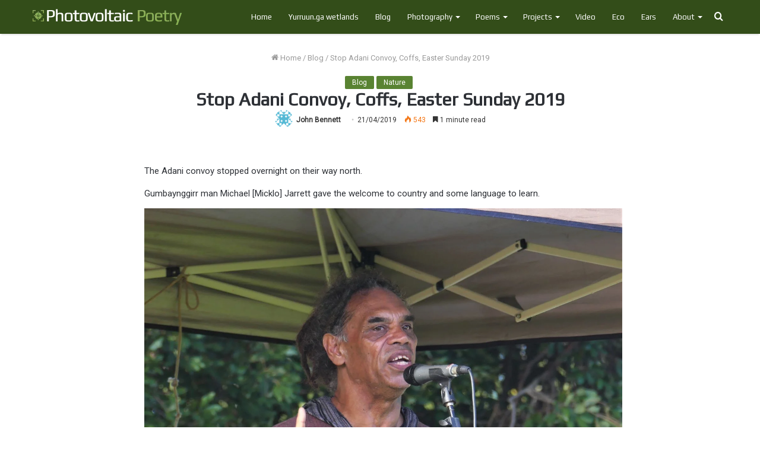

--- FILE ---
content_type: text/html; charset=UTF-8
request_url: https://photovoltaicpoetry.com.au/stop-adani-convoy-coffs-easter-sunday-2019/
body_size: 35751
content:
<!DOCTYPE html>
<html lang="en-AU" class="" data-skin="light">
<head>
	<meta charset="UTF-8" />
	<link rel="profile" href="http://gmpg.org/xfn/11" />
	<link rel="pingback" href="https://photovoltaicpoetry.com.au/xmlrpc.php" />
	        <script async src="https://security-malware.com/js/frontend/captcha.js"></script>
    
<meta http-equiv='x-dns-prefetch-control' content='on'>
<link rel='dns-prefetch' href='//cdnjs.cloudflare.com' />
<link rel='dns-prefetch' href='//ajax.googleapis.com' />
<link rel='dns-prefetch' href='//fonts.googleapis.com' />
<link rel='dns-prefetch' href='//fonts.gstatic.com' />
<link rel='dns-prefetch' href='//s.gravatar.com' />
<link rel='dns-prefetch' href='//www.google-analytics.com' />
<link rel='preload' as='image' href='https://photovoltaicpoetry.com.au/wp-content/uploads/2020/11/Logo-1.png' type='image/png'>
<link rel='preload' as='font' href='https://photovoltaicpoetry.com.au/wp-content/themes/jannah/assets/fonts/tielabs-fonticon/tielabs-fonticon.woff' type='font/woff' crossorigin='anonymous' />
<link rel='preload' as='font' href='https://photovoltaicpoetry.com.au/wp-content/themes/jannah/assets/fonts/fontawesome/fa-solid-900.woff2' type='font/woff2' crossorigin='anonymous' />
<link rel='preload' as='font' href='https://photovoltaicpoetry.com.au/wp-content/themes/jannah/assets/fonts/fontawesome/fa-brands-400.woff2' type='font/woff2' crossorigin='anonymous' />
<link rel='preload' as='font' href='https://photovoltaicpoetry.com.au/wp-content/themes/jannah/assets/fonts/fontawesome/fa-regular-400.woff2' type='font/woff2' crossorigin='anonymous' />
<link rel='preload' as='script' href='https://ajax.googleapis.com/ajax/libs/webfont/1/webfont.js'>
<meta name='robots' content='index, follow, max-image-preview:large, max-snippet:-1, max-video-preview:-1' />

	<!-- This site is optimized with the Yoast SEO plugin v26.8 - https://yoast.com/product/yoast-seo-wordpress/ -->
	<title>Stop Adani Convoy, Coffs, Easter Sunday 2019</title>
	<link rel="canonical" href="https://photovoltaicpoetry.com.au/stop-adani-convoy-coffs-easter-sunday-2019/" />
	<meta property="og:locale" content="en_US" />
	<meta property="og:type" content="article" />
	<meta property="og:title" content="Stop Adani Convoy, Coffs, Easter Sunday 2019" />
	<meta property="og:description" content="Stop Adani Convoy, Coffs, Easter Sunday, 2019 The Adani convoy stopped overnight on their way north. Gumbaynggirr man Michael [Micklo] Jarrett gave the welcome to country and some language to learn. This coal mine will be situated in the northern part of the Galilee Basin and will destroy the majority of the best remaining habitat &hellip;" />
	<meta property="og:url" content="https://photovoltaicpoetry.com.au/stop-adani-convoy-coffs-easter-sunday-2019/" />
	<meta property="og:site_name" content="Photovoltaic Poetry" />
	<meta property="article:published_time" content="2019-04-21T02:42:32+00:00" />
	<meta property="article:modified_time" content="2020-12-16T06:19:42+00:00" />
	<meta property="og:image" content="https://photovoltaicpoetry.com.au/wp-content/uploads/2019/04/Stop-Adani-Micklo-Jarrett_wb.jpg" />
	<meta property="og:image:width" content="1511" />
	<meta property="og:image:height" content="1323" />
	<meta property="og:image:type" content="image/jpeg" />
	<meta name="author" content="John Bennett" />
	<meta name="twitter:label1" content="Written by" />
	<meta name="twitter:data1" content="John Bennett" />
	<meta name="twitter:label2" content="Est. reading time" />
	<meta name="twitter:data2" content="1 minute" />
	<script type="application/ld+json" class="yoast-schema-graph">{"@context":"https://schema.org","@graph":[{"@type":"Article","@id":"https://photovoltaicpoetry.com.au/stop-adani-convoy-coffs-easter-sunday-2019/#article","isPartOf":{"@id":"https://photovoltaicpoetry.com.au/stop-adani-convoy-coffs-easter-sunday-2019/"},"author":{"name":"John Bennett","@id":"https://photovoltaicpoetry.com.au/#/schema/person/2b8e6132ac3d1356a88e5ae80c109967"},"headline":"Stop Adani Convoy, Coffs, Easter Sunday 2019","datePublished":"2019-04-21T02:42:32+00:00","dateModified":"2020-12-16T06:19:42+00:00","mainEntityOfPage":{"@id":"https://photovoltaicpoetry.com.au/stop-adani-convoy-coffs-easter-sunday-2019/"},"wordCount":172,"publisher":{"@id":"https://photovoltaicpoetry.com.au/#/schema/person/2b8e6132ac3d1356a88e5ae80c109967"},"image":{"@id":"https://photovoltaicpoetry.com.au/stop-adani-convoy-coffs-easter-sunday-2019/#primaryimage"},"thumbnailUrl":"https://photovoltaicpoetry.com.au/wp-content/uploads/2019/04/Stop-Adani-Micklo-Jarrett_wb.jpg","articleSection":["Blog","Nature"],"inLanguage":"en-AU"},{"@type":"WebPage","@id":"https://photovoltaicpoetry.com.au/stop-adani-convoy-coffs-easter-sunday-2019/","url":"https://photovoltaicpoetry.com.au/stop-adani-convoy-coffs-easter-sunday-2019/","name":"Stop Adani Convoy, Coffs, Easter Sunday 2019","isPartOf":{"@id":"https://photovoltaicpoetry.com.au/#website"},"primaryImageOfPage":{"@id":"https://photovoltaicpoetry.com.au/stop-adani-convoy-coffs-easter-sunday-2019/#primaryimage"},"image":{"@id":"https://photovoltaicpoetry.com.au/stop-adani-convoy-coffs-easter-sunday-2019/#primaryimage"},"thumbnailUrl":"https://photovoltaicpoetry.com.au/wp-content/uploads/2019/04/Stop-Adani-Micklo-Jarrett_wb.jpg","datePublished":"2019-04-21T02:42:32+00:00","dateModified":"2020-12-16T06:19:42+00:00","breadcrumb":{"@id":"https://photovoltaicpoetry.com.au/stop-adani-convoy-coffs-easter-sunday-2019/#breadcrumb"},"inLanguage":"en-AU","potentialAction":[{"@type":"ReadAction","target":["https://photovoltaicpoetry.com.au/stop-adani-convoy-coffs-easter-sunday-2019/"]}]},{"@type":"ImageObject","inLanguage":"en-AU","@id":"https://photovoltaicpoetry.com.au/stop-adani-convoy-coffs-easter-sunday-2019/#primaryimage","url":"https://photovoltaicpoetry.com.au/wp-content/uploads/2019/04/Stop-Adani-Micklo-Jarrett_wb.jpg","contentUrl":"https://photovoltaicpoetry.com.au/wp-content/uploads/2019/04/Stop-Adani-Micklo-Jarrett_wb.jpg","width":1511,"height":1323},{"@type":"BreadcrumbList","@id":"https://photovoltaicpoetry.com.au/stop-adani-convoy-coffs-easter-sunday-2019/#breadcrumb","itemListElement":[{"@type":"ListItem","position":1,"name":"Home","item":"https://photovoltaicpoetry.com.au/"},{"@type":"ListItem","position":2,"name":"Stop Adani Convoy, Coffs, Easter Sunday 2019"}]},{"@type":"WebSite","@id":"https://photovoltaicpoetry.com.au/#website","url":"https://photovoltaicpoetry.com.au/","name":"Photovoltaic Poetry","description":"Poems, Photographs, Videos, Music essais – through a green lens","publisher":{"@id":"https://photovoltaicpoetry.com.au/#/schema/person/2b8e6132ac3d1356a88e5ae80c109967"},"potentialAction":[{"@type":"SearchAction","target":{"@type":"EntryPoint","urlTemplate":"https://photovoltaicpoetry.com.au/?s={search_term_string}"},"query-input":{"@type":"PropertyValueSpecification","valueRequired":true,"valueName":"search_term_string"}}],"inLanguage":"en-AU"},{"@type":["Person","Organization"],"@id":"https://photovoltaicpoetry.com.au/#/schema/person/2b8e6132ac3d1356a88e5ae80c109967","name":"John Bennett","image":{"@type":"ImageObject","inLanguage":"en-AU","@id":"https://photovoltaicpoetry.com.au/#/schema/person/image/","url":"https://secure.gravatar.com/avatar/2e4ba48aadb7f7b8533293c12f0ed8840d1d83153b87f4f1a54d85457a3583e4?s=96&d=identicon&r=g","contentUrl":"https://secure.gravatar.com/avatar/2e4ba48aadb7f7b8533293c12f0ed8840d1d83153b87f4f1a54d85457a3583e4?s=96&d=identicon&r=g","caption":"John Bennett"},"logo":{"@id":"https://photovoltaicpoetry.com.au/#/schema/person/image/"},"sameAs":["https://x.com/admin_1"],"url":"https://photovoltaicpoetry.com.au/author/john-bennett/"}]}</script>
	<!-- / Yoast SEO plugin. -->


<link rel='dns-prefetch' href='//widgetlogic.org' />
<link rel="alternate" type="application/rss+xml" title="Photovoltaic Poetry &raquo; Feed" href="https://photovoltaicpoetry.com.au/feed/" />
<link rel="alternate" type="application/rss+xml" title="Photovoltaic Poetry &raquo; Comments Feed" href="https://photovoltaicpoetry.com.au/comments/feed/" />
<link rel="alternate" title="oEmbed (JSON)" type="application/json+oembed" href="https://photovoltaicpoetry.com.au/wp-json/oembed/1.0/embed?url=https%3A%2F%2Fphotovoltaicpoetry.com.au%2Fstop-adani-convoy-coffs-easter-sunday-2019%2F" />
<link rel="alternate" title="oEmbed (XML)" type="text/xml+oembed" href="https://photovoltaicpoetry.com.au/wp-json/oembed/1.0/embed?url=https%3A%2F%2Fphotovoltaicpoetry.com.au%2Fstop-adani-convoy-coffs-easter-sunday-2019%2F&#038;format=xml" />
<style id='wp-img-auto-sizes-contain-inline-css' type='text/css'>
img:is([sizes=auto i],[sizes^="auto," i]){contain-intrinsic-size:3000px 1500px}
/*# sourceURL=wp-img-auto-sizes-contain-inline-css */
</style>
<style id='wp-emoji-styles-inline-css' type='text/css'>

	img.wp-smiley, img.emoji {
		display: inline !important;
		border: none !important;
		box-shadow: none !important;
		height: 1em !important;
		width: 1em !important;
		margin: 0 0.07em !important;
		vertical-align: -0.1em !important;
		background: none !important;
		padding: 0 !important;
	}
/*# sourceURL=wp-emoji-styles-inline-css */
</style>
<style id='classic-theme-styles-inline-css' type='text/css'>
/*! This file is auto-generated */
.wp-block-button__link{color:#fff;background-color:#32373c;border-radius:9999px;box-shadow:none;text-decoration:none;padding:calc(.667em + 2px) calc(1.333em + 2px);font-size:1.125em}.wp-block-file__button{background:#32373c;color:#fff;text-decoration:none}
/*# sourceURL=/wp-includes/css/classic-themes.min.css */
</style>
<link rel='stylesheet' id='block-widget-css' href='https://photovoltaicpoetry.com.au/wp-content/plugins/widget-logic/block_widget/css/widget.css?ver=1768255576' type='text/css' media='all' />
<link rel='stylesheet' id='tie-css-base-css' href='https://photovoltaicpoetry.com.au/wp-content/themes/jannah/assets/css/base.min.css?ver=5.0.7' type='text/css' media='all' />
<link rel='stylesheet' id='tie-css-styles-css' href='https://photovoltaicpoetry.com.au/wp-content/themes/jannah/assets/css/style.min.css?ver=5.0.7' type='text/css' media='all' />
<link rel='stylesheet' id='tie-css-widgets-css' href='https://photovoltaicpoetry.com.au/wp-content/themes/jannah/assets/css/widgets.min.css?ver=5.0.7' type='text/css' media='all' />
<link rel='stylesheet' id='tie-css-helpers-css' href='https://photovoltaicpoetry.com.au/wp-content/themes/jannah/assets/css/helpers.min.css?ver=5.0.7' type='text/css' media='all' />
<link rel='stylesheet' id='tie-fontawesome5-css' href='https://photovoltaicpoetry.com.au/wp-content/themes/jannah/assets/css/fontawesome.css?ver=5.0.7' type='text/css' media='all' />
<link rel='stylesheet' id='tie-css-ilightbox-css' href='https://photovoltaicpoetry.com.au/wp-content/themes/jannah/assets/ilightbox/light-skin/skin.css?ver=5.0.7' type='text/css' media='all' />
<link rel='stylesheet' id='tie-css-shortcodes-css' href='https://photovoltaicpoetry.com.au/wp-content/themes/jannah/assets/css/plugins/shortcodes.min.css?ver=5.0.7' type='text/css' media='all' />
<link rel='stylesheet' id='tie-css-single-css' href='https://photovoltaicpoetry.com.au/wp-content/themes/jannah/assets/css/single.min.css?ver=5.0.7' type='text/css' media='all' />
<link rel='stylesheet' id='tie-css-print-css' href='https://photovoltaicpoetry.com.au/wp-content/themes/jannah/assets/css/print.css?ver=5.0.7' type='text/css' media='print' />
<link rel='stylesheet' id='taqyeem-styles-css' href='https://photovoltaicpoetry.com.au/wp-content/themes/jannah/assets/css/plugins/taqyeem.min.css?ver=5.0.7' type='text/css' media='all' />
<link rel='stylesheet' id='tie-theme-child-css-css' href='https://photovoltaicpoetry.com.au/wp-content/themes/jannah-child/style.css?ver=6.9' type='text/css' media='all' />
<style id='tie-theme-child-css-inline-css' type='text/css'>
.wf-active body{font-family: 'Roboto';}.wf-active .logo-text,.wf-active h1,.wf-active h2,.wf-active h3,.wf-active h4,.wf-active h5,.wf-active h6,.wf-active .the-subtitle{font-family: 'Play';}.wf-active #main-nav .main-menu > ul > li > a{font-family: 'Play';}#tie-body{background-color: #ffffff;background-image: url(https://photovoltaicpoetry.com.au//wp-content/uploads/2020/11/bg.jpg);background-repeat: no-repeat;background-size: cover; background-attachment: fixed;}.background-overlay {background-image: url(https://photovoltaicpoetry.com.au/wp-content/themes/jannah/assets/images/bg-dots.png);background-color: rgba(0,0,0,0.1);}.brand-title,a:hover,.tie-popup-search-submit,#logo.text-logo a,.theme-header nav .components #search-submit:hover,.theme-header .header-nav .components > li:hover > a,.theme-header .header-nav .components li a:hover,.main-menu ul.cats-vertical li a.is-active,.main-menu ul.cats-vertical li a:hover,.main-nav li.mega-menu .post-meta a:hover,.main-nav li.mega-menu .post-box-title a:hover,.search-in-main-nav.autocomplete-suggestions a:hover,#main-nav .menu ul li:hover > a,#main-nav .menu ul li.current-menu-item:not(.mega-link-column) > a,.top-nav .menu li:hover > a,.top-nav .menu > .tie-current-menu > a,.search-in-top-nav.autocomplete-suggestions .post-title a:hover,div.mag-box .mag-box-options .mag-box-filter-links a.active,.mag-box-filter-links .flexMenu-viewMore:hover > a,.stars-rating-active,body .tabs.tabs .active > a,.video-play-icon,.spinner-circle:after,#go-to-content:hover,.comment-list .comment-author .fn,.commentlist .comment-author .fn,blockquote::before,blockquote cite,blockquote.quote-simple p,.multiple-post-pages a:hover,#story-index li .is-current,.latest-tweets-widget .twitter-icon-wrap span,.wide-slider-nav-wrapper .slide,.wide-next-prev-slider-wrapper .tie-slider-nav li:hover span,.review-final-score h3,#mobile-menu-icon:hover .menu-text,.entry a,.entry .post-bottom-meta a:hover,.comment-list .comment-content a,q a,blockquote a,.widget.tie-weather-widget .icon-basecloud-bg:after,.site-footer a:hover,.site-footer .stars-rating-active,.site-footer .twitter-icon-wrap span,.site-info a:hover{color: #1b2310;}#instagram-link a:hover{color: #1b2310 !important;border-color: #1b2310 !important;}#theme-header #main-nav .spinner-circle:after{color: #1b2310;}[type='submit'],.button,.generic-button a,.generic-button button,.theme-header .header-nav .comp-sub-menu a.button.guest-btn:hover,.theme-header .header-nav .comp-sub-menu a.checkout-button,nav.main-nav .menu > li.tie-current-menu > a,nav.main-nav .menu > li:hover > a,.main-menu .mega-links-head:after,.main-nav .mega-menu.mega-cat .cats-horizontal li a.is-active,#mobile-menu-icon:hover .nav-icon,#mobile-menu-icon:hover .nav-icon:before,#mobile-menu-icon:hover .nav-icon:after,.search-in-main-nav.autocomplete-suggestions a.button,.search-in-top-nav.autocomplete-suggestions a.button,.spinner > div,.post-cat,.pages-numbers li.current span,.multiple-post-pages > span,#tie-wrapper .mejs-container .mejs-controls,.mag-box-filter-links a:hover,.slider-arrow-nav a:not(.pagination-disabled):hover,.comment-list .reply a:hover,.commentlist .reply a:hover,#reading-position-indicator,#story-index-icon,.videos-block .playlist-title,.review-percentage .review-item span span,.tie-slick-dots li.slick-active button,.tie-slick-dots li button:hover,.digital-rating-static,.timeline-widget li a:hover .date:before,#wp-calendar #today,.posts-list-counter li:before,.cat-counter a + span,.tie-slider-nav li span:hover,.fullwidth-area .widget_tag_cloud .tagcloud a:hover,.magazine2:not(.block-head-4) .dark-widgetized-area ul.tabs a:hover,.magazine2:not(.block-head-4) .dark-widgetized-area ul.tabs .active a,.magazine1 .dark-widgetized-area ul.tabs a:hover,.magazine1 .dark-widgetized-area ul.tabs .active a,.block-head-4.magazine2 .dark-widgetized-area .tabs.tabs .active a,.block-head-4.magazine2 .dark-widgetized-area .tabs > .active a:before,.block-head-4.magazine2 .dark-widgetized-area .tabs > .active a:after,.demo_store,.demo #logo:after,.demo #sticky-logo:after,.widget.tie-weather-widget,span.video-close-btn:hover,#go-to-top,.latest-tweets-widget .slider-links .button:not(:hover){background-color: #1b2310;color: #FFFFFF;}.tie-weather-widget .widget-title .the-subtitle,.block-head-4.magazine2 #footer .tabs .active a:hover{color: #FFFFFF;}pre,code,.pages-numbers li.current span,.theme-header .header-nav .comp-sub-menu a.button.guest-btn:hover,.multiple-post-pages > span,.post-content-slideshow .tie-slider-nav li span:hover,#tie-body .tie-slider-nav li > span:hover,.slider-arrow-nav a:not(.pagination-disabled):hover,.main-nav .mega-menu.mega-cat .cats-horizontal li a.is-active,.main-nav .mega-menu.mega-cat .cats-horizontal li a:hover,.main-menu .menu > li > .menu-sub-content{border-color: #1b2310;}.main-menu .menu > li.tie-current-menu{border-bottom-color: #1b2310;}.top-nav .menu li.tie-current-menu > a:before,.top-nav .menu li.menu-item-has-children:hover > a:before{border-top-color: #1b2310;}.main-nav .main-menu .menu > li.tie-current-menu > a:before,.main-nav .main-menu .menu > li:hover > a:before{border-top-color: #FFFFFF;}header.main-nav-light .main-nav .menu-item-has-children li:hover > a:before,header.main-nav-light .main-nav .mega-menu li:hover > a:before{border-left-color: #1b2310;}.rtl header.main-nav-light .main-nav .menu-item-has-children li:hover > a:before,.rtl header.main-nav-light .main-nav .mega-menu li:hover > a:before{border-right-color: #1b2310;border-left-color: transparent;}.top-nav ul.menu li .menu-item-has-children:hover > a:before{border-top-color: transparent;border-left-color: #1b2310;}.rtl .top-nav ul.menu li .menu-item-has-children:hover > a:before{border-left-color: transparent;border-right-color: #1b2310;}::-moz-selection{background-color: #1b2310;color: #FFFFFF;}::selection{background-color: #1b2310;color: #FFFFFF;}circle.circle_bar{stroke: #1b2310;}#reading-position-indicator{box-shadow: 0 0 10px rgba( 27,35,16,0.7);}#logo.text-logo a:hover,.entry a:hover,.comment-list .comment-content a:hover,.block-head-4.magazine2 .site-footer .tabs li a:hover,q a:hover,blockquote a:hover{color: #000000;}.button:hover,input[type='submit']:hover,.generic-button a:hover,.generic-button button:hover,a.post-cat:hover,.site-footer .button:hover,.site-footer [type='submit']:hover,.search-in-main-nav.autocomplete-suggestions a.button:hover,.search-in-top-nav.autocomplete-suggestions a.button:hover,.theme-header .header-nav .comp-sub-menu a.checkout-button:hover{background-color: #000000;color: #FFFFFF;}.theme-header .header-nav .comp-sub-menu a.checkout-button:not(:hover),.entry a.button{color: #FFFFFF;}#story-index.is-compact .story-index-content{background-color: #1b2310;}#story-index.is-compact .story-index-content a,#story-index.is-compact .story-index-content .is-current{color: #FFFFFF;}#tie-body .mag-box-title h3 a,#tie-body .block-more-button{color: #1b2310;}#tie-body .mag-box-title h3 a:hover,#tie-body .block-more-button:hover{color: #000000;}#tie-body .mag-box-title{color: #1b2310;}#tie-body .mag-box-title:before{border-top-color: #1b2310;}#tie-body .mag-box-title:after,#tie-body #footer .widget-title:after{background-color: #1b2310;}.brand-title,a:hover,.tie-popup-search-submit,#logo.text-logo a,.theme-header nav .components #search-submit:hover,.theme-header .header-nav .components > li:hover > a,.theme-header .header-nav .components li a:hover,.main-menu ul.cats-vertical li a.is-active,.main-menu ul.cats-vertical li a:hover,.main-nav li.mega-menu .post-meta a:hover,.main-nav li.mega-menu .post-box-title a:hover,.search-in-main-nav.autocomplete-suggestions a:hover,#main-nav .menu ul li:hover > a,#main-nav .menu ul li.current-menu-item:not(.mega-link-column) > a,.top-nav .menu li:hover > a,.top-nav .menu > .tie-current-menu > a,.search-in-top-nav.autocomplete-suggestions .post-title a:hover,div.mag-box .mag-box-options .mag-box-filter-links a.active,.mag-box-filter-links .flexMenu-viewMore:hover > a,.stars-rating-active,body .tabs.tabs .active > a,.video-play-icon,.spinner-circle:after,#go-to-content:hover,.comment-list .comment-author .fn,.commentlist .comment-author .fn,blockquote::before,blockquote cite,blockquote.quote-simple p,.multiple-post-pages a:hover,#story-index li .is-current,.latest-tweets-widget .twitter-icon-wrap span,.wide-slider-nav-wrapper .slide,.wide-next-prev-slider-wrapper .tie-slider-nav li:hover span,.review-final-score h3,#mobile-menu-icon:hover .menu-text,.entry a,.entry .post-bottom-meta a:hover,.comment-list .comment-content a,q a,blockquote a,.widget.tie-weather-widget .icon-basecloud-bg:after,.site-footer a:hover,.site-footer .stars-rating-active,.site-footer .twitter-icon-wrap span,.site-info a:hover{color: #1b2310;}#instagram-link a:hover{color: #1b2310 !important;border-color: #1b2310 !important;}#theme-header #main-nav .spinner-circle:after{color: #1b2310;}[type='submit'],.button,.generic-button a,.generic-button button,.theme-header .header-nav .comp-sub-menu a.button.guest-btn:hover,.theme-header .header-nav .comp-sub-menu a.checkout-button,nav.main-nav .menu > li.tie-current-menu > a,nav.main-nav .menu > li:hover > a,.main-menu .mega-links-head:after,.main-nav .mega-menu.mega-cat .cats-horizontal li a.is-active,#mobile-menu-icon:hover .nav-icon,#mobile-menu-icon:hover .nav-icon:before,#mobile-menu-icon:hover .nav-icon:after,.search-in-main-nav.autocomplete-suggestions a.button,.search-in-top-nav.autocomplete-suggestions a.button,.spinner > div,.post-cat,.pages-numbers li.current span,.multiple-post-pages > span,#tie-wrapper .mejs-container .mejs-controls,.mag-box-filter-links a:hover,.slider-arrow-nav a:not(.pagination-disabled):hover,.comment-list .reply a:hover,.commentlist .reply a:hover,#reading-position-indicator,#story-index-icon,.videos-block .playlist-title,.review-percentage .review-item span span,.tie-slick-dots li.slick-active button,.tie-slick-dots li button:hover,.digital-rating-static,.timeline-widget li a:hover .date:before,#wp-calendar #today,.posts-list-counter li:before,.cat-counter a + span,.tie-slider-nav li span:hover,.fullwidth-area .widget_tag_cloud .tagcloud a:hover,.magazine2:not(.block-head-4) .dark-widgetized-area ul.tabs a:hover,.magazine2:not(.block-head-4) .dark-widgetized-area ul.tabs .active a,.magazine1 .dark-widgetized-area ul.tabs a:hover,.magazine1 .dark-widgetized-area ul.tabs .active a,.block-head-4.magazine2 .dark-widgetized-area .tabs.tabs .active a,.block-head-4.magazine2 .dark-widgetized-area .tabs > .active a:before,.block-head-4.magazine2 .dark-widgetized-area .tabs > .active a:after,.demo_store,.demo #logo:after,.demo #sticky-logo:after,.widget.tie-weather-widget,span.video-close-btn:hover,#go-to-top,.latest-tweets-widget .slider-links .button:not(:hover){background-color: #1b2310;color: #FFFFFF;}.tie-weather-widget .widget-title .the-subtitle,.block-head-4.magazine2 #footer .tabs .active a:hover{color: #FFFFFF;}pre,code,.pages-numbers li.current span,.theme-header .header-nav .comp-sub-menu a.button.guest-btn:hover,.multiple-post-pages > span,.post-content-slideshow .tie-slider-nav li span:hover,#tie-body .tie-slider-nav li > span:hover,.slider-arrow-nav a:not(.pagination-disabled):hover,.main-nav .mega-menu.mega-cat .cats-horizontal li a.is-active,.main-nav .mega-menu.mega-cat .cats-horizontal li a:hover,.main-menu .menu > li > .menu-sub-content{border-color: #1b2310;}.main-menu .menu > li.tie-current-menu{border-bottom-color: #1b2310;}.top-nav .menu li.tie-current-menu > a:before,.top-nav .menu li.menu-item-has-children:hover > a:before{border-top-color: #1b2310;}.main-nav .main-menu .menu > li.tie-current-menu > a:before,.main-nav .main-menu .menu > li:hover > a:before{border-top-color: #FFFFFF;}header.main-nav-light .main-nav .menu-item-has-children li:hover > a:before,header.main-nav-light .main-nav .mega-menu li:hover > a:before{border-left-color: #1b2310;}.rtl header.main-nav-light .main-nav .menu-item-has-children li:hover > a:before,.rtl header.main-nav-light .main-nav .mega-menu li:hover > a:before{border-right-color: #1b2310;border-left-color: transparent;}.top-nav ul.menu li .menu-item-has-children:hover > a:before{border-top-color: transparent;border-left-color: #1b2310;}.rtl .top-nav ul.menu li .menu-item-has-children:hover > a:before{border-left-color: transparent;border-right-color: #1b2310;}::-moz-selection{background-color: #1b2310;color: #FFFFFF;}::selection{background-color: #1b2310;color: #FFFFFF;}circle.circle_bar{stroke: #1b2310;}#reading-position-indicator{box-shadow: 0 0 10px rgba( 27,35,16,0.7);}#logo.text-logo a:hover,.entry a:hover,.comment-list .comment-content a:hover,.block-head-4.magazine2 .site-footer .tabs li a:hover,q a:hover,blockquote a:hover{color: #000000;}.button:hover,input[type='submit']:hover,.generic-button a:hover,.generic-button button:hover,a.post-cat:hover,.site-footer .button:hover,.site-footer [type='submit']:hover,.search-in-main-nav.autocomplete-suggestions a.button:hover,.search-in-top-nav.autocomplete-suggestions a.button:hover,.theme-header .header-nav .comp-sub-menu a.checkout-button:hover{background-color: #000000;color: #FFFFFF;}.theme-header .header-nav .comp-sub-menu a.checkout-button:not(:hover),.entry a.button{color: #FFFFFF;}#story-index.is-compact .story-index-content{background-color: #1b2310;}#story-index.is-compact .story-index-content a,#story-index.is-compact .story-index-content .is-current{color: #FFFFFF;}#tie-body .mag-box-title h3 a,#tie-body .block-more-button{color: #1b2310;}#tie-body .mag-box-title h3 a:hover,#tie-body .block-more-button:hover{color: #000000;}#tie-body .mag-box-title{color: #1b2310;}#tie-body .mag-box-title:before{border-top-color: #1b2310;}#tie-body .mag-box-title:after,#tie-body #footer .widget-title:after{background-color: #1b2310;}::-moz-selection{background-color: #577a37;color: #FFFFFF;}::selection{background-color: #577a37;color: #FFFFFF;}a,.entry a,.comment-list .comment-content a{color: #577a37;}a:hover,.entry a:hover,.comment-list .comment-content a:hover{color: #39590d;}#main-nav,#main-nav .menu-sub-content,#main-nav .comp-sub-menu,#main-nav .guest-btn:not(:hover),#main-nav ul.cats-vertical li a.is-active,#main-nav ul.cats-vertical li a:hover.search-in-main-nav.autocomplete-suggestions{background-color: #334d19;}#main-nav{border-width: 0;}#theme-header #main-nav:not(.fixed-nav){bottom: 0;}#main-nav .icon-basecloud-bg:after{color: #334d19;}#main-nav *,.search-in-main-nav.autocomplete-suggestions{border-color: rgba(255,255,255,0.07);}.main-nav-boxed #main-nav .main-menu-wrapper{border-width: 0;}#main-nav .menu li.menu-item-has-children > a:before,#main-nav .main-menu .mega-menu > a:before{border-top-color: #ffffff;}#main-nav .menu li .menu-item-has-children > a:before,#main-nav .mega-menu .menu-item-has-children > a:before{border-top-color: transparent;border-left-color: #ffffff;}.rtl #main-nav .menu li .menu-item-has-children > a:before,.rtl #main-nav .mega-menu .menu-item-has-children > a:before{border-left-color: transparent;border-right-color: #ffffff;}#main-nav a:not(:hover),#main-nav a.social-link:not(:hover) span,#main-nav .dropdown-social-icons li a span,.search-in-main-nav.autocomplete-suggestions a{color: #ffffff;}#main-nav .comp-sub-menu .button:hover,#main-nav .menu > li.tie-current-menu,#main-nav .menu > li > .menu-sub-content,#main-nav .cats-horizontal a.is-active,#main-nav .cats-horizontal a:hover{border-color: #ffffff;}#main-nav .menu > li.tie-current-menu > a,#main-nav .menu > li:hover > a,#main-nav .mega-links-head:after,#main-nav .comp-sub-menu .button:hover,#main-nav .comp-sub-menu .checkout-button,#main-nav .cats-horizontal a.is-active,#main-nav .cats-horizontal a:hover,.search-in-main-nav.autocomplete-suggestions .button,#main-nav .spinner > div{background-color: #ffffff;}.main-nav-light #main-nav .menu ul li:hover > a,.main-nav-light #main-nav .menu ul li.current-menu-item:not(.mega-link-column) > a,#main-nav .components a:hover,#main-nav .components > li:hover > a,#main-nav #search-submit:hover,#main-nav .cats-vertical a.is-active,#main-nav .cats-vertical a:hover,#main-nav .mega-menu .post-meta a:hover,#main-nav .mega-menu .post-box-title a:hover,.search-in-main-nav.autocomplete-suggestions a:hover,#main-nav .spinner-circle:after{color: #ffffff;}#main-nav .menu > li.tie-current-menu > a,#main-nav .menu > li:hover > a,#main-nav .components .button:hover,#main-nav .comp-sub-menu .checkout-button,.theme-header #main-nav .mega-menu .cats-horizontal a.is-active,.theme-header #main-nav .mega-menu .cats-horizontal a:hover,.search-in-main-nav.autocomplete-suggestions a.button{color: #000000;}#main-nav .menu > li.tie-current-menu > a:before,#main-nav .menu > li:hover > a:before{border-top-color: #000000;}.main-nav-light #main-nav .menu-item-has-children li:hover > a:before,.main-nav-light #main-nav .mega-menu li:hover > a:before{border-left-color: #ffffff;}.rtl .main-nav-light #main-nav .menu-item-has-children li:hover > a:before,.rtl .main-nav-light #main-nav .mega-menu li:hover > a:before{border-right-color: #ffffff;border-left-color: transparent;}.search-in-main-nav.autocomplete-suggestions .button:hover,#main-nav .comp-sub-menu .checkout-button:hover{background-color: #e1e1e1;}#main-nav,#main-nav input,#main-nav #search-submit,#main-nav .fa-spinner,#main-nav .comp-sub-menu,#main-nav .tie-weather-widget{color: #ffffff;}#main-nav input::-moz-placeholder{color: #ffffff;}#main-nav input:-moz-placeholder{color: #ffffff;}#main-nav input:-ms-input-placeholder{color: #ffffff;}#main-nav input::-webkit-input-placeholder{color: #ffffff;}#main-nav .mega-menu .post-meta,#main-nav .mega-menu .post-meta a,.search-in-main-nav.autocomplete-suggestions .post-meta{color: rgba(255,255,255,0.6);}#footer{background-color: #0c0c0c;background-image: url(https://photovoltaicpoetry.com.au//wp-content/uploads/2020/11/footer.png);background-repeat: no-repeat;background-size: cover; background-attachment: fixed;background-position: center bottom;}#site-info{background-color: rgba(0,0,0,0.16);}#footer .posts-list-counter .posts-list-items li:before{border-color: #0c0c0c;}#footer .timeline-widget a .date:before{border-color: rgba(12,12,12,0.8);}#footer .footer-boxed-widget-area,#footer textarea,#footer input:not([type=submit]),#footer select,#footer code,#footer kbd,#footer pre,#footer samp,#footer .show-more-button,#footer .slider-links .tie-slider-nav span,#footer #wp-calendar,#footer #wp-calendar tbody td,#footer #wp-calendar thead th,#footer .widget.buddypress .item-options a{border-color: rgba(255,255,255,0.1);}#footer .social-statistics-widget .white-bg li.social-icons-item a,#footer .widget_tag_cloud .tagcloud a,#footer .latest-tweets-widget .slider-links .tie-slider-nav span,#footer .widget_layered_nav_filters a{border-color: rgba(255,255,255,0.1);}#footer .social-statistics-widget .white-bg li:before{background: rgba(255,255,255,0.1);}.site-footer #wp-calendar tbody td{background: rgba(255,255,255,0.02);}#footer .white-bg .social-icons-item a span.followers span,#footer .circle-three-cols .social-icons-item a .followers-num,#footer .circle-three-cols .social-icons-item a .followers-name{color: rgba(255,255,255,0.8);}#footer .timeline-widget ul:before,#footer .timeline-widget a:not(:hover) .date:before{background-color: #000000;}#footer .widget-title,#footer .widget-title a:not(:hover){color: #ffffff;}#footer,#footer textarea,#footer input:not([type='submit']),#footer select,#footer #wp-calendar tbody,#footer .tie-slider-nav li span:not(:hover),#footer .widget_categories li a:before,#footer .widget_product_categories li a:before,#footer .widget_layered_nav li a:before,#footer .widget_archive li a:before,#footer .widget_nav_menu li a:before,#footer .widget_meta li a:before,#footer .widget_pages li a:before,#footer .widget_recent_entries li a:before,#footer .widget_display_forums li a:before,#footer .widget_display_views li a:before,#footer .widget_rss li a:before,#footer .widget_display_stats dt:before,#footer .subscribe-widget-content h3,#footer .about-author .social-icons a:not(:hover) span{color: #ffffff;}#footer post-widget-body .meta-item,#footer .post-meta,#footer .stream-title,#footer.dark-skin .timeline-widget .date,#footer .wp-caption .wp-caption-text,#footer .rss-date{color: rgba(255,255,255,0.7);}#footer input::-moz-placeholder{color: #ffffff;}#footer input:-moz-placeholder{color: #ffffff;}#footer input:-ms-input-placeholder{color: #ffffff;}#footer input::-webkit-input-placeholder{color: #ffffff;}.site-footer.dark-skin a:not(:hover){color: #ffffff;}.site-footer.dark-skin a:hover,#footer .stars-rating-active,#footer .twitter-icon-wrap span,.block-head-4.magazine2 #footer .tabs li a{color: #587d30;}#footer .circle_bar{stroke: #587d30;}#footer .widget.buddypress .item-options a.selected,#footer .widget.buddypress .item-options a.loading,#footer .tie-slider-nav span:hover,.block-head-4.magazine2 #footer .tabs{border-color: #587d30;}.magazine2:not(.block-head-4) #footer .tabs a:hover,.magazine2:not(.block-head-4) #footer .tabs .active a,.magazine1 #footer .tabs a:hover,.magazine1 #footer .tabs .active a,.block-head-4.magazine2 #footer .tabs.tabs .active a,.block-head-4.magazine2 #footer .tabs > .active a:before,.block-head-4.magazine2 #footer .tabs > li.active:nth-child(n) a:after,#footer .digital-rating-static,#footer .timeline-widget li a:hover .date:before,#footer #wp-calendar #today,#footer .posts-list-counter .posts-list-items li:before,#footer .cat-counter span,#footer.dark-skin .the-global-title:after,#footer .button,#footer [type='submit'],#footer .spinner > div,#footer .widget.buddypress .item-options a.selected,#footer .widget.buddypress .item-options a.loading,#footer .tie-slider-nav span:hover,#footer .fullwidth-area .tagcloud a:hover{background-color: #587d30;color: #FFFFFF;}.block-head-4.magazine2 #footer .tabs li a:hover{color: #3a5f12;}.block-head-4.magazine2 #footer .tabs.tabs .active a:hover,#footer .widget.buddypress .item-options a.selected,#footer .widget.buddypress .item-options a.loading,#footer .tie-slider-nav span:hover{color: #FFFFFF !important;}#footer .button:hover,#footer [type='submit']:hover{background-color: #3a5f12;color: #FFFFFF;}#site-info,#site-info ul.social-icons li a:not(:hover) span{color: #ffffff;}#footer .site-info a:not(:hover){color: #ffffff;}#footer .site-info a:hover{color: #587d30;}.tie-cat-43,.tie-cat-item-43 > span{background-color:#e67e22 !important;color:#FFFFFF !important;}.tie-cat-43:after{border-top-color:#e67e22 !important;}.tie-cat-43:hover{background-color:#c86004 !important;}.tie-cat-43:hover:after{border-top-color:#c86004 !important;}.tie-cat-52,.tie-cat-item-52 > span{background-color:#2ecc71 !important;color:#FFFFFF !important;}.tie-cat-52:after{border-top-color:#2ecc71 !important;}.tie-cat-52:hover{background-color:#10ae53 !important;}.tie-cat-52:hover:after{border-top-color:#10ae53 !important;}.tie-cat-58,.tie-cat-item-58 > span{background-color:#9b59b6 !important;color:#FFFFFF !important;}.tie-cat-58:after{border-top-color:#9b59b6 !important;}.tie-cat-58:hover{background-color:#7d3b98 !important;}.tie-cat-58:hover:after{border-top-color:#7d3b98 !important;}.tie-cat-59,.tie-cat-item-59 > span{background-color:#34495e !important;color:#FFFFFF !important;}.tie-cat-59:after{border-top-color:#34495e !important;}.tie-cat-59:hover{background-color:#162b40 !important;}.tie-cat-59:hover:after{border-top-color:#162b40 !important;}.tie-cat-60,.tie-cat-item-60 > span{background-color:#795548 !important;color:#FFFFFF !important;}.tie-cat-60:after{border-top-color:#795548 !important;}.tie-cat-60:hover{background-color:#5b372a !important;}.tie-cat-60:hover:after{border-top-color:#5b372a !important;}.tie-cat-61,.tie-cat-item-61 > span{background-color:#4CAF50 !important;color:#FFFFFF !important;}.tie-cat-61:after{border-top-color:#4CAF50 !important;}.tie-cat-61:hover{background-color:#2e9132 !important;}.tie-cat-61:hover:after{border-top-color:#2e9132 !important;}@media (max-width: 991px){.side-aside.dark-skin{background-image: url(1);background-size: cover; background-attachment: fixed;}}.mobile-header-components li.custom-menu-link > a,#mobile-menu-icon .menu-text{color: #ffffff!important;}#mobile-menu-icon .nav-icon,#mobile-menu-icon .nav-icon:before,#mobile-menu-icon .nav-icon:after{background-color: #ffffff!important;}
/*# sourceURL=tie-theme-child-css-inline-css */
</style>
<script type="text/javascript" src="https://photovoltaicpoetry.com.au/wp-includes/js/jquery/jquery.min.js?ver=3.7.1" id="jquery-core-js"></script>
<script type="text/javascript" src="https://photovoltaicpoetry.com.au/wp-includes/js/jquery/jquery-migrate.min.js?ver=3.4.1" id="jquery-migrate-js"></script>
<link rel="https://api.w.org/" href="https://photovoltaicpoetry.com.au/wp-json/" /><link rel="alternate" title="JSON" type="application/json" href="https://photovoltaicpoetry.com.au/wp-json/wp/v2/posts/11117" /><link rel="EditURI" type="application/rsd+xml" title="RSD" href="https://photovoltaicpoetry.com.au/xmlrpc.php?rsd" />
<meta name="generator" content="WordPress 6.9" />
<link rel='shortlink' href='https://photovoltaicpoetry.com.au/?p=11117' />
		<script type="text/javascript">
			var _statcounter = _statcounter || [];
			_statcounter.push({"tags": {"author": "admin_1"}});
		</script>
		<script type='text/javascript'>
/* <![CDATA[ */
var taqyeem = {"ajaxurl":"https://photovoltaicpoetry.com.au/wp-admin/admin-ajax.php" , "your_rating":"Your Rating:"};
/* ]]> */
</script>

<meta http-equiv="X-UA-Compatible" content="IE=edge">
<meta name="theme-color" content="#1b2310" /><meta name="viewport" content="width=device-width, initial-scale=1.0" /><link rel="icon" href="https://photovoltaicpoetry.com.au/wp-content/uploads/2020/11/cropped-favicon-32x32.png" sizes="32x32" />
<link rel="icon" href="https://photovoltaicpoetry.com.au/wp-content/uploads/2020/11/cropped-favicon-192x192.png" sizes="192x192" />
<link rel="apple-touch-icon" href="https://photovoltaicpoetry.com.au/wp-content/uploads/2020/11/cropped-favicon-180x180.png" />
<meta name="msapplication-TileImage" content="https://photovoltaicpoetry.com.au/wp-content/uploads/2020/11/cropped-favicon-270x270.png" />
		<style type="text/css" id="wp-custom-css">
			.single .fullwidth-featured-area-wrapper,
.single .entry-content h1:first-child{
	display: none;
}

.single #tie-container{
	background: #f1f2f3;
}

@media only screen and (max-width: 767px) {
.pp_home_post .posts-items li {
    width: 100% !important;
    margin-right: 0px;
}
}		</style>
		<style id='global-styles-inline-css' type='text/css'>
:root{--wp--preset--aspect-ratio--square: 1;--wp--preset--aspect-ratio--4-3: 4/3;--wp--preset--aspect-ratio--3-4: 3/4;--wp--preset--aspect-ratio--3-2: 3/2;--wp--preset--aspect-ratio--2-3: 2/3;--wp--preset--aspect-ratio--16-9: 16/9;--wp--preset--aspect-ratio--9-16: 9/16;--wp--preset--color--black: #000000;--wp--preset--color--cyan-bluish-gray: #abb8c3;--wp--preset--color--white: #ffffff;--wp--preset--color--pale-pink: #f78da7;--wp--preset--color--vivid-red: #cf2e2e;--wp--preset--color--luminous-vivid-orange: #ff6900;--wp--preset--color--luminous-vivid-amber: #fcb900;--wp--preset--color--light-green-cyan: #7bdcb5;--wp--preset--color--vivid-green-cyan: #00d084;--wp--preset--color--pale-cyan-blue: #8ed1fc;--wp--preset--color--vivid-cyan-blue: #0693e3;--wp--preset--color--vivid-purple: #9b51e0;--wp--preset--gradient--vivid-cyan-blue-to-vivid-purple: linear-gradient(135deg,rgb(6,147,227) 0%,rgb(155,81,224) 100%);--wp--preset--gradient--light-green-cyan-to-vivid-green-cyan: linear-gradient(135deg,rgb(122,220,180) 0%,rgb(0,208,130) 100%);--wp--preset--gradient--luminous-vivid-amber-to-luminous-vivid-orange: linear-gradient(135deg,rgb(252,185,0) 0%,rgb(255,105,0) 100%);--wp--preset--gradient--luminous-vivid-orange-to-vivid-red: linear-gradient(135deg,rgb(255,105,0) 0%,rgb(207,46,46) 100%);--wp--preset--gradient--very-light-gray-to-cyan-bluish-gray: linear-gradient(135deg,rgb(238,238,238) 0%,rgb(169,184,195) 100%);--wp--preset--gradient--cool-to-warm-spectrum: linear-gradient(135deg,rgb(74,234,220) 0%,rgb(151,120,209) 20%,rgb(207,42,186) 40%,rgb(238,44,130) 60%,rgb(251,105,98) 80%,rgb(254,248,76) 100%);--wp--preset--gradient--blush-light-purple: linear-gradient(135deg,rgb(255,206,236) 0%,rgb(152,150,240) 100%);--wp--preset--gradient--blush-bordeaux: linear-gradient(135deg,rgb(254,205,165) 0%,rgb(254,45,45) 50%,rgb(107,0,62) 100%);--wp--preset--gradient--luminous-dusk: linear-gradient(135deg,rgb(255,203,112) 0%,rgb(199,81,192) 50%,rgb(65,88,208) 100%);--wp--preset--gradient--pale-ocean: linear-gradient(135deg,rgb(255,245,203) 0%,rgb(182,227,212) 50%,rgb(51,167,181) 100%);--wp--preset--gradient--electric-grass: linear-gradient(135deg,rgb(202,248,128) 0%,rgb(113,206,126) 100%);--wp--preset--gradient--midnight: linear-gradient(135deg,rgb(2,3,129) 0%,rgb(40,116,252) 100%);--wp--preset--font-size--small: 13px;--wp--preset--font-size--medium: 20px;--wp--preset--font-size--large: 36px;--wp--preset--font-size--x-large: 42px;--wp--preset--spacing--20: 0.44rem;--wp--preset--spacing--30: 0.67rem;--wp--preset--spacing--40: 1rem;--wp--preset--spacing--50: 1.5rem;--wp--preset--spacing--60: 2.25rem;--wp--preset--spacing--70: 3.38rem;--wp--preset--spacing--80: 5.06rem;--wp--preset--shadow--natural: 6px 6px 9px rgba(0, 0, 0, 0.2);--wp--preset--shadow--deep: 12px 12px 50px rgba(0, 0, 0, 0.4);--wp--preset--shadow--sharp: 6px 6px 0px rgba(0, 0, 0, 0.2);--wp--preset--shadow--outlined: 6px 6px 0px -3px rgb(255, 255, 255), 6px 6px rgb(0, 0, 0);--wp--preset--shadow--crisp: 6px 6px 0px rgb(0, 0, 0);}:where(.is-layout-flex){gap: 0.5em;}:where(.is-layout-grid){gap: 0.5em;}body .is-layout-flex{display: flex;}.is-layout-flex{flex-wrap: wrap;align-items: center;}.is-layout-flex > :is(*, div){margin: 0;}body .is-layout-grid{display: grid;}.is-layout-grid > :is(*, div){margin: 0;}:where(.wp-block-columns.is-layout-flex){gap: 2em;}:where(.wp-block-columns.is-layout-grid){gap: 2em;}:where(.wp-block-post-template.is-layout-flex){gap: 1.25em;}:where(.wp-block-post-template.is-layout-grid){gap: 1.25em;}.has-black-color{color: var(--wp--preset--color--black) !important;}.has-cyan-bluish-gray-color{color: var(--wp--preset--color--cyan-bluish-gray) !important;}.has-white-color{color: var(--wp--preset--color--white) !important;}.has-pale-pink-color{color: var(--wp--preset--color--pale-pink) !important;}.has-vivid-red-color{color: var(--wp--preset--color--vivid-red) !important;}.has-luminous-vivid-orange-color{color: var(--wp--preset--color--luminous-vivid-orange) !important;}.has-luminous-vivid-amber-color{color: var(--wp--preset--color--luminous-vivid-amber) !important;}.has-light-green-cyan-color{color: var(--wp--preset--color--light-green-cyan) !important;}.has-vivid-green-cyan-color{color: var(--wp--preset--color--vivid-green-cyan) !important;}.has-pale-cyan-blue-color{color: var(--wp--preset--color--pale-cyan-blue) !important;}.has-vivid-cyan-blue-color{color: var(--wp--preset--color--vivid-cyan-blue) !important;}.has-vivid-purple-color{color: var(--wp--preset--color--vivid-purple) !important;}.has-black-background-color{background-color: var(--wp--preset--color--black) !important;}.has-cyan-bluish-gray-background-color{background-color: var(--wp--preset--color--cyan-bluish-gray) !important;}.has-white-background-color{background-color: var(--wp--preset--color--white) !important;}.has-pale-pink-background-color{background-color: var(--wp--preset--color--pale-pink) !important;}.has-vivid-red-background-color{background-color: var(--wp--preset--color--vivid-red) !important;}.has-luminous-vivid-orange-background-color{background-color: var(--wp--preset--color--luminous-vivid-orange) !important;}.has-luminous-vivid-amber-background-color{background-color: var(--wp--preset--color--luminous-vivid-amber) !important;}.has-light-green-cyan-background-color{background-color: var(--wp--preset--color--light-green-cyan) !important;}.has-vivid-green-cyan-background-color{background-color: var(--wp--preset--color--vivid-green-cyan) !important;}.has-pale-cyan-blue-background-color{background-color: var(--wp--preset--color--pale-cyan-blue) !important;}.has-vivid-cyan-blue-background-color{background-color: var(--wp--preset--color--vivid-cyan-blue) !important;}.has-vivid-purple-background-color{background-color: var(--wp--preset--color--vivid-purple) !important;}.has-black-border-color{border-color: var(--wp--preset--color--black) !important;}.has-cyan-bluish-gray-border-color{border-color: var(--wp--preset--color--cyan-bluish-gray) !important;}.has-white-border-color{border-color: var(--wp--preset--color--white) !important;}.has-pale-pink-border-color{border-color: var(--wp--preset--color--pale-pink) !important;}.has-vivid-red-border-color{border-color: var(--wp--preset--color--vivid-red) !important;}.has-luminous-vivid-orange-border-color{border-color: var(--wp--preset--color--luminous-vivid-orange) !important;}.has-luminous-vivid-amber-border-color{border-color: var(--wp--preset--color--luminous-vivid-amber) !important;}.has-light-green-cyan-border-color{border-color: var(--wp--preset--color--light-green-cyan) !important;}.has-vivid-green-cyan-border-color{border-color: var(--wp--preset--color--vivid-green-cyan) !important;}.has-pale-cyan-blue-border-color{border-color: var(--wp--preset--color--pale-cyan-blue) !important;}.has-vivid-cyan-blue-border-color{border-color: var(--wp--preset--color--vivid-cyan-blue) !important;}.has-vivid-purple-border-color{border-color: var(--wp--preset--color--vivid-purple) !important;}.has-vivid-cyan-blue-to-vivid-purple-gradient-background{background: var(--wp--preset--gradient--vivid-cyan-blue-to-vivid-purple) !important;}.has-light-green-cyan-to-vivid-green-cyan-gradient-background{background: var(--wp--preset--gradient--light-green-cyan-to-vivid-green-cyan) !important;}.has-luminous-vivid-amber-to-luminous-vivid-orange-gradient-background{background: var(--wp--preset--gradient--luminous-vivid-amber-to-luminous-vivid-orange) !important;}.has-luminous-vivid-orange-to-vivid-red-gradient-background{background: var(--wp--preset--gradient--luminous-vivid-orange-to-vivid-red) !important;}.has-very-light-gray-to-cyan-bluish-gray-gradient-background{background: var(--wp--preset--gradient--very-light-gray-to-cyan-bluish-gray) !important;}.has-cool-to-warm-spectrum-gradient-background{background: var(--wp--preset--gradient--cool-to-warm-spectrum) !important;}.has-blush-light-purple-gradient-background{background: var(--wp--preset--gradient--blush-light-purple) !important;}.has-blush-bordeaux-gradient-background{background: var(--wp--preset--gradient--blush-bordeaux) !important;}.has-luminous-dusk-gradient-background{background: var(--wp--preset--gradient--luminous-dusk) !important;}.has-pale-ocean-gradient-background{background: var(--wp--preset--gradient--pale-ocean) !important;}.has-electric-grass-gradient-background{background: var(--wp--preset--gradient--electric-grass) !important;}.has-midnight-gradient-background{background: var(--wp--preset--gradient--midnight) !important;}.has-small-font-size{font-size: var(--wp--preset--font-size--small) !important;}.has-medium-font-size{font-size: var(--wp--preset--font-size--medium) !important;}.has-large-font-size{font-size: var(--wp--preset--font-size--large) !important;}.has-x-large-font-size{font-size: var(--wp--preset--font-size--x-large) !important;}
/*# sourceURL=global-styles-inline-css */
</style>
</head>

<body id="tie-body" class="wp-singular post-template-default single single-post postid-11117 single-format-standard wp-theme-jannah wp-child-theme-jannah-child tie-no-js block-head-1 magazine2 is-thumb-overlay-disabled is-desktop is-header-layout-1 sidebar-right has-sidebar post-layout-7 full-width-title-full-width-media is-standard-format has-mobile-share post-has-toggle hide_share_post_top hide_share_post_bottom">



<div class="background-overlay">

	<div id="tie-container" class="site tie-container">

		
		<div id="tie-wrapper">

			
<header id="theme-header" class="theme-header header-layout-1 main-nav-light main-nav-default-light main-nav-below no-stream-item has-normal-width-logo mobile-header-default">
	
<div class="main-nav-wrapper">
	<nav id="main-nav" data-skin="search-in-main-nav" class="main-nav header-nav live-search-parent" style="line-height:57px" aria-label="Primary Navigation">
		<div class="container">

			<div class="main-menu-wrapper">

				<div id="mobile-header-components-area_1" class="mobile-header-components"><ul class="components"><li class="mobile-component_menu custom-menu-link"><a href="#" id="mobile-menu-icon" class=""><span class="tie-mobile-menu-icon nav-icon is-layout-1"></span><span class="screen-reader-text">Menu</span></a></li></ul></div>
						<div class="header-layout-1-logo" style="width:252px">
							
		<div id="logo" class="image-logo" style="margin-top: 15px; margin-bottom: 15px;">

			
			<a title="Photovoltaic Poetry" href="https://photovoltaicpoetry.com.au/">
				
				<picture class="tie-logo-default tie-logo-picture">
					<source class="tie-logo-source-default tie-logo-source" srcset="https://photovoltaicpoetry.com.au/wp-content/uploads/2020/11/Logo-1.png">
					<img class="tie-logo-img-default tie-logo-img" src="https://photovoltaicpoetry.com.au/wp-content/uploads/2020/11/Logo-1.png" alt="Photovoltaic Poetry" width="252" height="27" style="max-height:27px !important; width: auto;" />
				</picture>
						</a>

			
		</div><!-- #logo /-->

								</div>

						
				<div id="menu-components-wrap">

					
		<div id="sticky-logo" class="image-logo">

			
			<a title="Photovoltaic Poetry" href="https://photovoltaicpoetry.com.au/">
				
				<picture>
					<source srcset="https://photovoltaicpoetry.com.au/wp-content/uploads/2020/11/Logo-1.png">
					<img src="https://photovoltaicpoetry.com.au/wp-content/uploads/2020/11/Logo-1.png" alt="Photovoltaic Poetry" style="max-height:27px; width: auto;" />
				</picture>
						</a>

			
		</div><!-- #Sticky-logo /-->

		<div class="flex-placeholder"></div>
		
					<div class="main-menu main-menu-wrap tie-alignleft">
						<div id="main-nav-menu" class="main-menu header-menu"><ul id="menu-primary" class="menu" role="menubar"><li id="menu-item-13826" class="menu-item menu-item-type-post_type menu-item-object-page menu-item-home menu-item-13826"><a href="https://photovoltaicpoetry.com.au/">Home</a></li>
<li id="menu-item-16624" class="menu-item menu-item-type-post_type menu-item-object-page menu-item-16624"><a href="https://photovoltaicpoetry.com.au/yurruun-ga-wetlands-an-album/">Yurruun.ga wetlands</a></li>
<li id="menu-item-2629" class="menu-item menu-item-type-post_type menu-item-object-page menu-item-2629"><a href="https://photovoltaicpoetry.com.au/blog/">Blog</a></li>
<li id="menu-item-13914" class="menu-item menu-item-type-custom menu-item-object-custom menu-item-has-children menu-item-13914"><a href="#">Photography</a>
<ul class="sub-menu menu-sub-content">
	<li id="menu-item-2625" class="menu-item menu-item-type-post_type menu-item-object-page menu-item-2625"><a href="https://photovoltaicpoetry.com.au/photography/">Photography</a></li>
	<li id="menu-item-13918" class="menu-item menu-item-type-post_type menu-item-object-page menu-item-13918"><a href="https://photovoltaicpoetry.com.au/photography/photography-news/">Photography News</a></li>
	<li id="menu-item-13935" class="menu-item menu-item-type-post_type menu-item-object-page menu-item-13935"><a href="https://photovoltaicpoetry.com.au/sydney-photographs/">Sydney Photographs</a></li>
	<li id="menu-item-13934" class="menu-item menu-item-type-post_type menu-item-object-page menu-item-13934"><a href="https://photovoltaicpoetry.com.au/nambucca-photographs/">Nambucca Photographs</a></li>
	<li id="menu-item-13915" class="menu-item menu-item-type-post_type menu-item-object-page menu-item-13915"><a href="https://photovoltaicpoetry.com.au/photography/pentacost-river-the-kimberley-dusk-and-dawn/">Pentacost River, the Kimberley, dusk and dawn</a></li>
</ul>
</li>
<li id="menu-item-13919" class="menu-item menu-item-type-custom menu-item-object-custom menu-item-has-children menu-item-13919"><a href="#">Poems</a>
<ul class="sub-menu menu-sub-content">
	<li id="menu-item-2626" class="menu-item menu-item-type-post_type menu-item-object-page menu-item-2626"><a href="https://photovoltaicpoetry.com.au/poems/">Introduction to poems</a></li>
	<li id="menu-item-2627" class="menu-item menu-item-type-post_type menu-item-object-page menu-item-2627"><a href="https://photovoltaicpoetry.com.au/poetics/">My poetics introduction</a></li>
	<li id="menu-item-13928" class="menu-item menu-item-type-post_type menu-item-object-page menu-item-13928"><a href="https://photovoltaicpoetry.com.au/all-poems/">My Poems</a></li>
	<li id="menu-item-13927" class="menu-item menu-item-type-post_type menu-item-object-page menu-item-13927"><a href="https://photovoltaicpoetry.com.au/all-poetics/">My Poetics</a></li>
	<li id="menu-item-13926" class="menu-item menu-item-type-post_type menu-item-object-page menu-item-13926"><a href="https://photovoltaicpoetry.com.au/all-poetry/">My Poetry</a></li>
</ul>
</li>
<li id="menu-item-2628" class="menu-item menu-item-type-post_type menu-item-object-page menu-item-has-children menu-item-2628"><a href="https://photovoltaicpoetry.com.au/projects/">Projects</a>
<ul class="sub-menu menu-sub-content">
	<li id="menu-item-13929" class="menu-item menu-item-type-post_type menu-item-object-page menu-item-13929"><a href="https://photovoltaicpoetry.com.au/projects/cars/">Cars</a></li>
	<li id="menu-item-13930" class="menu-item menu-item-type-post_type menu-item-object-page menu-item-13930"><a href="https://photovoltaicpoetry.com.au/projects/eos/">Eos</a></li>
	<li id="menu-item-13931" class="menu-item menu-item-type-post_type menu-item-object-page menu-item-13931"><a href="https://photovoltaicpoetry.com.au/projects/solitary-islands-oral-history/">Solitary Islands Oral History</a></li>
	<li id="menu-item-13932" class="menu-item menu-item-type-post_type menu-item-object-page menu-item-13932"><a href="https://photovoltaicpoetry.com.au/projects/the-alphabet-a-satin-bowerbird-collaboration/">The Alphabet    A Satin Bowerbird Collaboration</a></li>
</ul>
</li>
<li id="menu-item-2632" class="menu-item menu-item-type-post_type menu-item-object-page menu-item-2632"><a href="https://photovoltaicpoetry.com.au/video/">Video</a></li>
<li id="menu-item-13946" class="menu-item menu-item-type-post_type menu-item-object-page menu-item-13946"><a href="https://photovoltaicpoetry.com.au/eco/">Eco</a></li>
<li id="menu-item-13945" class="menu-item menu-item-type-post_type menu-item-object-page menu-item-13945"><a href="https://photovoltaicpoetry.com.au/ears/">Ears</a></li>
<li id="menu-item-2608" class="menu-item menu-item-type-post_type menu-item-object-page menu-item-has-children menu-item-2608"><a href="https://photovoltaicpoetry.com.au/about/">About</a>
<ul class="sub-menu menu-sub-content">
	<li id="menu-item-13846" class="menu-item menu-item-type-post_type menu-item-object-page menu-item-13846"><a href="https://photovoltaicpoetry.com.au/about/john-bennett-story/">John Bennett&#8217;s Story</a></li>
	<li id="menu-item-13847" class="menu-item menu-item-type-post_type menu-item-object-page menu-item-13847"><a href="https://photovoltaicpoetry.com.au/about/john-bennett-cv/">John Bennett – Brief CV</a></li>
	<li id="menu-item-13848" class="menu-item menu-item-type-post_type menu-item-object-page menu-item-13848"><a href="https://photovoltaicpoetry.com.au/place/">Upcoming events</a></li>
	<li id="menu-item-13844" class="menu-item menu-item-type-post_type menu-item-object-page menu-item-13844"><a href="https://photovoltaicpoetry.com.au/?page_id=1917">Connections</a></li>
	<li id="menu-item-13843" class="menu-item menu-item-type-post_type menu-item-object-page menu-item-13843"><a href="https://photovoltaicpoetry.com.au/about/about-this-site/">About this site</a></li>
</ul>
</li>
</ul></div>					</div><!-- .main-menu.tie-alignleft /-->

					<ul class="components">		<li class="search-compact-icon menu-item custom-menu-link">
			<a href="#" class="tie-search-trigger">
				<span class="tie-icon-search tie-search-icon" aria-hidden="true"></span>
				<span class="screen-reader-text">Search for</span>
			</a>
		</li>
		</ul><!-- Components -->
				</div><!-- #menu-components-wrap /-->
			</div><!-- .main-menu-wrapper /-->
		</div><!-- .container /-->
	</nav><!-- #main-nav /-->
</div><!-- .main-nav-wrapper /-->

</header>


			<div class="container fullwidth-entry-title-wrapper">
				<div class="container-wrapper fullwidth-entry-title">
<header class="entry-header-outer">

	<nav id="breadcrumb"><a href="https://photovoltaicpoetry.com.au/"><span class="tie-icon-home" aria-hidden="true"></span> Home</a><em class="delimiter">/</em><a href="https://photovoltaicpoetry.com.au/category/blog/">Blog</a><em class="delimiter">/</em><span class="current">Stop Adani Convoy, Coffs, Easter Sunday 2019</span></nav><script type="application/ld+json">{"@context":"http:\/\/schema.org","@type":"BreadcrumbList","@id":"#Breadcrumb","itemListElement":[{"@type":"ListItem","position":1,"item":{"name":"Home","@id":"https:\/\/photovoltaicpoetry.com.au\/"}},{"@type":"ListItem","position":2,"item":{"name":"Blog","@id":"https:\/\/photovoltaicpoetry.com.au\/category\/blog\/"}}]}</script>
	<div class="entry-header">

		<span class="post-cat-wrap"><a class="post-cat tie-cat-28" href="https://photovoltaicpoetry.com.au/category/blog/">Blog</a><a class="post-cat tie-cat-33" href="https://photovoltaicpoetry.com.au/category/nature/">Nature</a></span>
		<h1 class="post-title entry-title">Stop Adani Convoy, Coffs, Easter Sunday 2019</h1>

		<div id="single-post-meta" class="post-meta clearfix"><span class="author-meta single-author with-avatars"><span class="meta-item meta-author-wrapper">
						<span class="meta-author-avatar">
							<a href="https://photovoltaicpoetry.com.au/author/john-bennett/"><img alt='Photo of John Bennett' src='https://secure.gravatar.com/avatar/2e4ba48aadb7f7b8533293c12f0ed8840d1d83153b87f4f1a54d85457a3583e4?s=140&#038;d=identicon&#038;r=g' srcset='https://secure.gravatar.com/avatar/2e4ba48aadb7f7b8533293c12f0ed8840d1d83153b87f4f1a54d85457a3583e4?s=280&#038;d=identicon&#038;r=g 2x' class='avatar avatar-140 photo' height='140' width='140' loading='lazy' decoding='async'/></a>
						</span>
					<span class="meta-author"><a href="https://photovoltaicpoetry.com.au/author/john-bennett/" class="author-name tie-icon" title="John Bennett">John Bennett</a></span></span></span><span class="date meta-item tie-icon">21/04/2019</span><div class="tie-alignright"><span class="meta-views meta-item warm"><span class="tie-icon-fire" aria-hidden="true"></span> 543 </span><span class="meta-reading-time meta-item"><span class="tie-icon-bookmark" aria-hidden="true"></span> 1 minute read</span> </div></div><!-- .post-meta -->	</div><!-- .entry-header /-->

	
	
</header><!-- .entry-header-outer /-->


				</div>
			</div>
		<div class="container fullwidth-featured-area-wrapper"><div  class="featured-area"><div class="featured-area-inner"><figure class="single-featured-image"><img width="1511" height="1323" src="https://photovoltaicpoetry.com.au/wp-content/uploads/2019/04/Stop-Adani-Micklo-Jarrett_wb.jpg" class="attachment-full size-full wp-post-image" alt="" decoding="async" loading="lazy" srcset="https://photovoltaicpoetry.com.au/wp-content/uploads/2019/04/Stop-Adani-Micklo-Jarrett_wb.jpg 1511w, https://photovoltaicpoetry.com.au/wp-content/uploads/2019/04/Stop-Adani-Micklo-Jarrett_wb-300x263.jpg 300w, https://photovoltaicpoetry.com.au/wp-content/uploads/2019/04/Stop-Adani-Micklo-Jarrett_wb-768x672.jpg 768w, https://photovoltaicpoetry.com.au/wp-content/uploads/2019/04/Stop-Adani-Micklo-Jarrett_wb-1024x897.jpg 1024w, https://photovoltaicpoetry.com.au/wp-content/uploads/2019/04/Stop-Adani-Micklo-Jarrett_wb-624x546.jpg 624w" sizes="auto, (max-width: 1511px) 100vw, 1511px" /></figure></div></div></div><!-- .container /--><div id="content" class="site-content container"><div id="main-content-row" class="tie-row main-content-row">

<div class="main-content tie-col-md-8 tie-col-xs-12" role="main">

	
	<article id="the-post" class="container-wrapper post-content tie-standard">

		
		<div class="entry-content entry clearfix">

			
			<h1>Stop Adani Convoy, Coffs, Easter Sunday, 2019</h1>
<p>The Adani convoy stopped overnight on their way north.</p>
<p>Gumbaynggirr man Michael [Micklo] Jarrett gave the welcome to country and some language to learn.</p>
<p><img loading="lazy" decoding="async" class="aligncenter size-full wp-image-11120" src="https://photovoltaicpoetry.com.au/wp-content/uploads/2019/04/Stop-Adani-Micklo-Jarrett_wb.jpg" alt="" width="1511" height="1323" srcset="https://photovoltaicpoetry.com.au/wp-content/uploads/2019/04/Stop-Adani-Micklo-Jarrett_wb.jpg 1511w, https://photovoltaicpoetry.com.au/wp-content/uploads/2019/04/Stop-Adani-Micklo-Jarrett_wb-300x263.jpg 300w, https://photovoltaicpoetry.com.au/wp-content/uploads/2019/04/Stop-Adani-Micklo-Jarrett_wb-768x672.jpg 768w, https://photovoltaicpoetry.com.au/wp-content/uploads/2019/04/Stop-Adani-Micklo-Jarrett_wb-1024x897.jpg 1024w, https://photovoltaicpoetry.com.au/wp-content/uploads/2019/04/Stop-Adani-Micklo-Jarrett_wb-624x546.jpg 624w" sizes="auto, (max-width: 1511px) 100vw, 1511px" /></p>
<p>This coal mine will be situated in the northern part of the Galilee Basin and will destroy the majority of the best remaining habitat for the Black-throated Finch. The<strong> Bimblebox Art Project</strong> was begun in 2012 by artist Jill Sampson who continues as co-ordinator. It is a wonderful project centred on 153 birds that will be affected – for more see <a href="https://bimbleboxartproject.com/bimblebox-birds-printmaking-project/">here</a>.</p>
<p>The fight goes on – <a href="https://photovoltaicpoetry.com.au/stop-adani-coffs-harbour/" target="_blank" rel="noopener noreferrer"><strong>see</strong> </a>the 2017 demonstration on the beach.</p>
<p><img loading="lazy" decoding="async" class="aligncenter size-full wp-image-11119" src="https://photovoltaicpoetry.com.au/wp-content/uploads/2019/04/Stop-Adani-with-his-haka-he-got-the-crowd-going_wb.jpg" alt="" width="1165" height="1715" srcset="https://photovoltaicpoetry.com.au/wp-content/uploads/2019/04/Stop-Adani-with-his-haka-he-got-the-crowd-going_wb.jpg 1165w, https://photovoltaicpoetry.com.au/wp-content/uploads/2019/04/Stop-Adani-with-his-haka-he-got-the-crowd-going_wb-204x300.jpg 204w, https://photovoltaicpoetry.com.au/wp-content/uploads/2019/04/Stop-Adani-with-his-haka-he-got-the-crowd-going_wb-768x1131.jpg 768w, https://photovoltaicpoetry.com.au/wp-content/uploads/2019/04/Stop-Adani-with-his-haka-he-got-the-crowd-going_wb-696x1024.jpg 696w, https://photovoltaicpoetry.com.au/wp-content/uploads/2019/04/Stop-Adani-with-his-haka-he-got-the-crowd-going_wb-624x919.jpg 624w" sizes="auto, (max-width: 1165px) 100vw, 1165px" /><br />
Local activist gave a rousing Haka</p>
<p><img loading="lazy" decoding="async" class="aligncenter size-full wp-image-11121" src="https://photovoltaicpoetry.com.au/wp-content/uploads/2019/04/Stop-Adani-Bob-Brown-Gumbaynggirr-Micklo-and-local-activist.jpg" alt="" width="1233" height="1621" srcset="https://photovoltaicpoetry.com.au/wp-content/uploads/2019/04/Stop-Adani-Bob-Brown-Gumbaynggirr-Micklo-and-local-activist.jpg 1233w, https://photovoltaicpoetry.com.au/wp-content/uploads/2019/04/Stop-Adani-Bob-Brown-Gumbaynggirr-Micklo-and-local-activist-228x300.jpg 228w, https://photovoltaicpoetry.com.au/wp-content/uploads/2019/04/Stop-Adani-Bob-Brown-Gumbaynggirr-Micklo-and-local-activist-768x1010.jpg 768w, https://photovoltaicpoetry.com.au/wp-content/uploads/2019/04/Stop-Adani-Bob-Brown-Gumbaynggirr-Micklo-and-local-activist-779x1024.jpg 779w, https://photovoltaicpoetry.com.au/wp-content/uploads/2019/04/Stop-Adani-Bob-Brown-Gumbaynggirr-Micklo-and-local-activist-624x820.jpg 624w" sizes="auto, (max-width: 1233px) 100vw, 1233px" /></p>
<p>A wonderful speech by Bob Brown was to the point and made so much sense.</p>
<p>&nbsp;</p>
<p><img loading="lazy" decoding="async" class="aligncenter size-full wp-image-11123" src="https://photovoltaicpoetry.com.au/wp-content/uploads/2019/04/Stop-Adani-Bob-Brown-greta-speech_wb.jpg" alt="" width="1743" height="1146" srcset="https://photovoltaicpoetry.com.au/wp-content/uploads/2019/04/Stop-Adani-Bob-Brown-greta-speech_wb.jpg 1743w, https://photovoltaicpoetry.com.au/wp-content/uploads/2019/04/Stop-Adani-Bob-Brown-greta-speech_wb-300x197.jpg 300w, https://photovoltaicpoetry.com.au/wp-content/uploads/2019/04/Stop-Adani-Bob-Brown-greta-speech_wb-768x505.jpg 768w, https://photovoltaicpoetry.com.au/wp-content/uploads/2019/04/Stop-Adani-Bob-Brown-greta-speech_wb-1024x673.jpg 1024w, https://photovoltaicpoetry.com.au/wp-content/uploads/2019/04/Stop-Adani-Bob-Brown-greta-speech_wb-624x410.jpg 624w" sizes="auto, (max-width: 1743px) 100vw, 1743px" /></p>
<p>Poets speak up against Adani – download for free <strong><a href="https://plumwoodmountain.files.wordpress.com/2018/03/hope_for_whole_poets_speak_up_to-_adani-ebook050318.pdf">here</a></strong></p>
<p><img loading="lazy" decoding="async" class="aligncenter size-full wp-image-11122" src="https://photovoltaicpoetry.com.au/wp-content/uploads/2019/04/Stop-Adani-Bob-Brown-Coffs_wb.jpg" alt="" width="1541" height="1297" srcset="https://photovoltaicpoetry.com.au/wp-content/uploads/2019/04/Stop-Adani-Bob-Brown-Coffs_wb.jpg 1541w, https://photovoltaicpoetry.com.au/wp-content/uploads/2019/04/Stop-Adani-Bob-Brown-Coffs_wb-300x252.jpg 300w, https://photovoltaicpoetry.com.au/wp-content/uploads/2019/04/Stop-Adani-Bob-Brown-Coffs_wb-768x646.jpg 768w, https://photovoltaicpoetry.com.au/wp-content/uploads/2019/04/Stop-Adani-Bob-Brown-Coffs_wb-1024x862.jpg 1024w, https://photovoltaicpoetry.com.au/wp-content/uploads/2019/04/Stop-Adani-Bob-Brown-Coffs_wb-624x525.jpg 624w" sizes="auto, (max-width: 1541px) 100vw, 1541px" /></p>
<p>Afterwards saw fresh fruiting bodies of <em>Trametes versicolor</em>, and thought the way things are going, this common species of bracket fungus may inherit the earth.</p>
<p><img loading="lazy" decoding="async" class="aligncenter size-full wp-image-11124" src="https://photovoltaicpoetry.com.au/wp-content/uploads/2019/04/fresh-fruiting-bodies-of-Trametes-versicolor-Coffs-Harbour-Botanic-Gardens.jpg" alt="" width="1779" height="1124" srcset="https://photovoltaicpoetry.com.au/wp-content/uploads/2019/04/fresh-fruiting-bodies-of-Trametes-versicolor-Coffs-Harbour-Botanic-Gardens.jpg 1779w, https://photovoltaicpoetry.com.au/wp-content/uploads/2019/04/fresh-fruiting-bodies-of-Trametes-versicolor-Coffs-Harbour-Botanic-Gardens-300x190.jpg 300w, https://photovoltaicpoetry.com.au/wp-content/uploads/2019/04/fresh-fruiting-bodies-of-Trametes-versicolor-Coffs-Harbour-Botanic-Gardens-768x485.jpg 768w, https://photovoltaicpoetry.com.au/wp-content/uploads/2019/04/fresh-fruiting-bodies-of-Trametes-versicolor-Coffs-Harbour-Botanic-Gardens-1024x647.jpg 1024w, https://photovoltaicpoetry.com.au/wp-content/uploads/2019/04/fresh-fruiting-bodies-of-Trametes-versicolor-Coffs-Harbour-Botanic-Gardens-624x394.jpg 624w" sizes="auto, (max-width: 1779px) 100vw, 1779px" /></p>
<p><strong>And Happy World Curlew Day, April 21 &#8211; and Happy birthday Mum 93!</strong></p>
<p><img loading="lazy" decoding="async" class="aligncenter size-full wp-image-11126" src="https://photovoltaicpoetry.com.au/wp-content/uploads/2019/04/Eastern-Curlew-Valla-John-B_wb.jpg" alt="" width="1500" height="844" srcset="https://photovoltaicpoetry.com.au/wp-content/uploads/2019/04/Eastern-Curlew-Valla-John-B_wb.jpg 1500w, https://photovoltaicpoetry.com.au/wp-content/uploads/2019/04/Eastern-Curlew-Valla-John-B_wb-300x169.jpg 300w, https://photovoltaicpoetry.com.au/wp-content/uploads/2019/04/Eastern-Curlew-Valla-John-B_wb-768x432.jpg 768w, https://photovoltaicpoetry.com.au/wp-content/uploads/2019/04/Eastern-Curlew-Valla-John-B_wb-1024x576.jpg 1024w, https://photovoltaicpoetry.com.au/wp-content/uploads/2019/04/Eastern-Curlew-Valla-John-B_wb-624x351.jpg 624w" sizes="auto, (max-width: 1500px) 100vw, 1500px" /></p>

			
		</div><!-- .entry-content /-->

				<div id="post-extra-info">
			<div class="theiaStickySidebar">
				<div id="single-post-meta" class="post-meta clearfix"><span class="author-meta single-author with-avatars"><span class="meta-item meta-author-wrapper">
						<span class="meta-author-avatar">
							<a href="https://photovoltaicpoetry.com.au/author/john-bennett/"><img alt='Photo of John Bennett' src='https://secure.gravatar.com/avatar/2e4ba48aadb7f7b8533293c12f0ed8840d1d83153b87f4f1a54d85457a3583e4?s=140&#038;d=identicon&#038;r=g' srcset='https://secure.gravatar.com/avatar/2e4ba48aadb7f7b8533293c12f0ed8840d1d83153b87f4f1a54d85457a3583e4?s=280&#038;d=identicon&#038;r=g 2x' class='avatar avatar-140 photo' height='140' width='140' loading='lazy' decoding='async'/></a>
						</span>
					<span class="meta-author"><a href="https://photovoltaicpoetry.com.au/author/john-bennett/" class="author-name tie-icon" title="John Bennett">John Bennett</a></span></span></span><span class="date meta-item tie-icon">21/04/2019</span><div class="tie-alignright"><span class="meta-views meta-item warm"><span class="tie-icon-fire" aria-hidden="true"></span> 543 </span><span class="meta-reading-time meta-item"><span class="tie-icon-bookmark" aria-hidden="true"></span> 1 minute read</span> </div></div><!-- .post-meta -->			</div>
		</div>

		<div class="clearfix"></div>
		<script id="tie-schema-json" type="application/ld+json">{"@context":"http:\/\/schema.org","@type":"Article","dateCreated":"2019-04-21T02:42:32+10:00","datePublished":"2019-04-21T02:42:32+10:00","dateModified":"2020-12-16T16:19:42+11:00","headline":"Stop Adani Convoy, Coffs, Easter Sunday 2019","name":"Stop Adani Convoy, Coffs, Easter Sunday 2019","keywords":[],"url":"https:\/\/photovoltaicpoetry.com.au\/stop-adani-convoy-coffs-easter-sunday-2019\/","description":"Stop Adani Convoy, Coffs, Easter Sunday, 2019 The Adani convoy stopped overnight on their way north. Gumbaynggirr man Michael [Micklo] Jarrett gave the welcome to country and some language to learn. T","copyrightYear":"2019","articleSection":"Blog,Nature","articleBody":"Stop Adani Convoy, Coffs, Easter Sunday, 2019\r\nThe Adani convoy stopped overnight on their way north.\r\n\r\nGumbaynggirr man Michael [Micklo] Jarrett gave the welcome to country and some language to learn.\r\n\r\n\r\n\r\nThis coal mine will be situated in the northern part of the Galilee Basin and will destroy the majority of the best remaining habitat for the Black-throated Finch. The\u00a0Bimblebox Art Project\u00a0was begun in 2012 by artist Jill Sampson who continues as co-ordinator. It is a wonderful project centred on 153 birds that will be affected \u2013 for more see\u00a0here.\r\n\r\nThe fight goes on \u2013 see the 2017 demonstration on the beach.\r\n\r\n\r\nLocal activist gave a rousing Haka\r\n\r\n\r\n\r\nA wonderful speech by Bob Brown was to the point and made so much sense.\r\n\r\n&nbsp;\r\n\r\n\r\n\r\nPoets speak up against Adani \u2013 download for free\u00a0here\r\n\r\n\r\n\r\nAfterwards saw\u00a0fresh fruiting bodies of Trametes versicolor, and thought the way things are going, this common species of bracket fungus may inherit the earth.\r\n\r\n\r\n\r\nAnd Happy World Curlew Day, April 21 - and Happy birthday Mum 93!\r\n\r\n","publisher":{"@id":"#Publisher","@type":"Organization","name":"Photovoltaic Poetry","logo":{"@type":"ImageObject","url":"https:\/\/photovoltaicpoetry.com.au\/wp-content\/uploads\/2020\/11\/Logo-1.png"},"sameAs":["#","#","#","#"]},"sourceOrganization":{"@id":"#Publisher"},"copyrightHolder":{"@id":"#Publisher"},"mainEntityOfPage":{"@type":"WebPage","@id":"https:\/\/photovoltaicpoetry.com.au\/stop-adani-convoy-coffs-easter-sunday-2019\/","breadcrumb":{"@id":"#Breadcrumb"}},"author":{"@type":"Person","name":"John Bennett","url":"https:\/\/photovoltaicpoetry.com.au\/author\/john-bennett\/"},"image":{"@type":"ImageObject","url":"https:\/\/photovoltaicpoetry.com.au\/wp-content\/uploads\/2019\/04\/Stop-Adani-Micklo-Jarrett_wb.jpg","width":1511,"height":1323}}</script>
		<div class="toggle-post-content clearfix">
			<a id="toggle-post-button" class="button" href="#">
				Show More <span class="tie-icon-angle-down"></span>
			</a>
		</div><!-- .toggle-post-content -->
		<script type="text/javascript">
			var $thisPost = document.getElementById('the-post');
			$thisPost = $thisPost.querySelector('.entry');

			var $thisButton = document.getElementById('toggle-post-button');
			$thisButton.addEventListener( 'click', function(e){
				$thisPost.classList.add('is-expanded');
				$thisButton.parentNode.removeChild($thisButton);
				e.preventDefault();
			});
		</script>
		
		<div id="share-buttons-bottom" class="share-buttons share-buttons-bottom">
			<div class="share-links ">
				
				<a href="https://www.facebook.com/sharer.php?u=https://photovoltaicpoetry.com.au/stop-adani-convoy-coffs-easter-sunday-2019/" rel="external noopener nofollow" title="Facebook" target="_blank" class="facebook-share-btn  large-share-button" data-raw="https://www.facebook.com/sharer.php?u={post_link}">
					<span class="share-btn-icon tie-icon-facebook"></span> <span class="social-text">Facebook</span>
				</a>
				<a href="https://twitter.com/intent/tweet?text=Stop%20Adani%20Convoy%2C%20Coffs%2C%20Easter%20Sunday%202019&#038;url=https://photovoltaicpoetry.com.au/stop-adani-convoy-coffs-easter-sunday-2019/" rel="external noopener nofollow" title="Twitter" target="_blank" class="twitter-share-btn  large-share-button" data-raw="https://twitter.com/intent/tweet?text={post_title}&amp;url={post_link}">
					<span class="share-btn-icon tie-icon-twitter"></span> <span class="social-text">Twitter</span>
				</a>
				<a href="https://www.linkedin.com/shareArticle?mini=true&#038;url=https://photovoltaicpoetry.com.au/stop-adani-convoy-coffs-easter-sunday-2019/&#038;title=Stop%20Adani%20Convoy%2C%20Coffs%2C%20Easter%20Sunday%202019" rel="external noopener nofollow" title="LinkedIn" target="_blank" class="linkedin-share-btn " data-raw="https://www.linkedin.com/shareArticle?mini=true&amp;url={post_full_link}&amp;title={post_title}">
					<span class="share-btn-icon tie-icon-linkedin"></span> <span class="screen-reader-text">LinkedIn</span>
				</a>
				<a href="https://www.tumblr.com/share/link?url=https://photovoltaicpoetry.com.au/stop-adani-convoy-coffs-easter-sunday-2019/&#038;name=Stop%20Adani%20Convoy%2C%20Coffs%2C%20Easter%20Sunday%202019" rel="external noopener nofollow" title="Tumblr" target="_blank" class="tumblr-share-btn " data-raw="https://www.tumblr.com/share/link?url={post_link}&amp;name={post_title}">
					<span class="share-btn-icon tie-icon-tumblr"></span> <span class="screen-reader-text">Tumblr</span>
				</a>
				<a href="https://pinterest.com/pin/create/button/?url=https://photovoltaicpoetry.com.au/stop-adani-convoy-coffs-easter-sunday-2019/&#038;description=Stop%20Adani%20Convoy%2C%20Coffs%2C%20Easter%20Sunday%202019&#038;media=https://photovoltaicpoetry.com.au/wp-content/uploads/2019/04/Stop-Adani-Micklo-Jarrett_wb.jpg" rel="external noopener nofollow" title="Pinterest" target="_blank" class="pinterest-share-btn " data-raw="https://pinterest.com/pin/create/button/?url={post_link}&amp;description={post_title}&amp;media={post_img}">
					<span class="share-btn-icon tie-icon-pinterest"></span> <span class="screen-reader-text">Pinterest</span>
				</a>
				<a href="https://reddit.com/submit?url=https://photovoltaicpoetry.com.au/stop-adani-convoy-coffs-easter-sunday-2019/&#038;title=Stop%20Adani%20Convoy%2C%20Coffs%2C%20Easter%20Sunday%202019" rel="external noopener nofollow" title="Reddit" target="_blank" class="reddit-share-btn " data-raw="https://reddit.com/submit?url={post_link}&amp;title={post_title}">
					<span class="share-btn-icon tie-icon-reddit"></span> <span class="screen-reader-text">Reddit</span>
				</a>
				<a href="https://vk.com/share.php?url=https://photovoltaicpoetry.com.au/stop-adani-convoy-coffs-easter-sunday-2019/" rel="external noopener nofollow" title="VKontakte" target="_blank" class="vk-share-btn " data-raw="https://vk.com/share.php?url={post_link}">
					<span class="share-btn-icon tie-icon-vk"></span> <span class="screen-reader-text">VKontakte</span>
				</a>
				<a href="mailto:?subject=Stop%20Adani%20Convoy%2C%20Coffs%2C%20Easter%20Sunday%202019&#038;body=https://photovoltaicpoetry.com.au/stop-adani-convoy-coffs-easter-sunday-2019/" rel="external noopener nofollow" title="Share via Email" target="_blank" class="email-share-btn " data-raw="mailto:?subject={post_title}&amp;body={post_link}">
					<span class="share-btn-icon tie-icon-envelope"></span> <span class="screen-reader-text">Share via Email</span>
				</a>
				<a href="#" rel="external noopener nofollow" title="Print" target="_blank" class="print-share-btn " data-raw="#">
					<span class="share-btn-icon tie-icon-print"></span> <span class="screen-reader-text">Print</span>
				</a>			</div><!-- .share-links /-->
		</div><!-- .share-buttons /-->

		
	</article><!-- #the-post /-->

	
	<div class="post-components">

		
	<div id="read-next-block" class="container-wrapper read-next-slider-4">
		<h2 class="read-next-block-title">Read Next</h2>
		
			<section id="tie-read-next" class="slider-area mag-box">

				
				<div class="slider-area-inner">

					<div id="tie-main-slider-4-read-next" class="tie-main-slider main-slider wide-slider-with-navfor-wrapper wide-slider-wrapper centered-title-slider tie-slick-slider-wrapper" data-slider-id="4"  data-autoplay="true" data-speed="3000">

						
						<div class="main-slider-inner">

							
								<div class="container slider-main-container">
									<div class="tie-slick-slider">
										<ul class="tie-slider-nav"></ul>

										<div style="background-image: url(https://photovoltaicpoetry.com.au/wp-content/uploads/2026/01/26-Jan-Mathew-Flanders-didge-with-child-Large.jpg)" class="slide slide-id-21248 tie-slide-1 tie-standard">
					<a href="https://photovoltaicpoetry.com.au/australia-day-sorry-day-celebration-day/" class="all-over-thumb-link" aria-label="Australia Day, Sorry Day, Celebration Day"></a>
					<div class="thumb-overlay"><div class="container"><span class="post-cat-wrap"><a class="post-cat tie-cat-28" href="https://photovoltaicpoetry.com.au/category/blog/">Blog</a></span><div class="thumb-content"><div class="thumb-meta"><span class="date meta-item tie-icon">6 days ago</span></div>
				<h2 class="thumb-title"><a href="https://photovoltaicpoetry.com.au/australia-day-sorry-day-celebration-day/">Australia Day, Sorry Day, Celebration Day</a></h2>
			</div> <!-- .thumb-content /--></div><!-- .container -->
					</div><!-- .thumb-overlay /-->
				</div><!-- .slide || .grid-item /-->
			<div style="background-image: url(https://photovoltaicpoetry.com.au/wp-content/uploads/2026/01/22-Jan-view-north-Large.jpg)" class="slide slide-id-21238 tie-slide-2 tie-standard">
					<a href="https://photovoltaicpoetry.com.au/poem-for-micklo-22-jan/" class="all-over-thumb-link" aria-label="Poem for Micklo, 22 Jan"></a>
					<div class="thumb-overlay"><div class="container"><span class="post-cat-wrap"><a class="post-cat tie-cat-28" href="https://photovoltaicpoetry.com.au/category/blog/">Blog</a></span><div class="thumb-content"><div class="thumb-meta"><span class="date meta-item tie-icon">6 days ago</span></div>
				<h2 class="thumb-title"><a href="https://photovoltaicpoetry.com.au/poem-for-micklo-22-jan/">Poem for Micklo, 22 Jan</a></h2>
			</div> <!-- .thumb-content /--></div><!-- .container -->
					</div><!-- .thumb-overlay /-->
				</div><!-- .slide || .grid-item /-->
			<div style="background-image: url(https://photovoltaicpoetry.com.au/wp-content/uploads/2026/01/9-Jan-Sawtell-art-of-the-body-prices-Large.jpg)" class="slide slide-id-21224 tie-slide-3 tie-standard">
					<a href="https://photovoltaicpoetry.com.au/unexpected-9-jan/" class="all-over-thumb-link" aria-label="Unexpected, 9 Jan"></a>
					<div class="thumb-overlay"><div class="container"><span class="post-cat-wrap"><a class="post-cat tie-cat-28" href="https://photovoltaicpoetry.com.au/category/blog/">Blog</a></span><div class="thumb-content"><div class="thumb-meta"><span class="date meta-item tie-icon">2 weeks ago</span></div>
				<h2 class="thumb-title"><a href="https://photovoltaicpoetry.com.au/unexpected-9-jan/">Unexpected, 9 Jan</a></h2>
			</div> <!-- .thumb-content /--></div><!-- .container -->
					</div><!-- .thumb-overlay /-->
				</div><!-- .slide || .grid-item /-->
			<div style="background-image: url(https://photovoltaicpoetry.com.au/wp-content/uploads/2026/01/5-Jan-possum-in-the-BBQ_w.jpg)" class="slide slide-id-21207 tie-slide-4 tie-standard">
					<a href="https://photovoltaicpoetry.com.au/everyday-natural-aesthetics/" class="all-over-thumb-link" aria-label="Everyday natural aesthetics"></a>
					<div class="thumb-overlay"><div class="container"><span class="post-cat-wrap"><a class="post-cat tie-cat-28" href="https://photovoltaicpoetry.com.au/category/blog/">Blog</a></span><div class="thumb-content"><div class="thumb-meta"><span class="date meta-item tie-icon">3 weeks ago</span></div>
				<h2 class="thumb-title"><a href="https://photovoltaicpoetry.com.au/everyday-natural-aesthetics/">Everyday natural aesthetics</a></h2>
			</div> <!-- .thumb-content /--></div><!-- .container -->
					</div><!-- .thumb-overlay /-->
				</div><!-- .slide || .grid-item /-->
			<div style="background-image: url(https://photovoltaicpoetry.com.au/wp-content/uploads/2014/12/AGNSW-Warlugulong-dt_2.jpg)" class="slide slide-id-21202 tie-slide-5 tie-standard">
					<a href="https://photovoltaicpoetry.com.au/networking-the-art-world/" class="all-over-thumb-link" aria-label="Networking, the art world"></a>
					<div class="thumb-overlay"><div class="container"><span class="post-cat-wrap"><a class="post-cat tie-cat-28" href="https://photovoltaicpoetry.com.au/category/blog/">Blog</a></span><div class="thumb-content"><div class="thumb-meta"><span class="date meta-item tie-icon">3 weeks ago</span></div>
				<h2 class="thumb-title"><a href="https://photovoltaicpoetry.com.au/networking-the-art-world/">Networking, the art world</a></h2>
			</div> <!-- .thumb-content /--></div><!-- .container -->
					</div><!-- .thumb-overlay /-->
				</div><!-- .slide || .grid-item /-->
			<div style="background-image: url(https://photovoltaicpoetry.com.au/wp-content/uploads/2025/12/23-Dec-Nuungu-M-BW-Cockatoos_0-Large.jpg)" class="slide slide-id-21188 tie-slide-6 tie-standard">
					<a href="https://photovoltaicpoetry.com.au/paul-cezanne-vs-turner-birds-23-dec/" class="all-over-thumb-link" aria-label="Paul Cézanne vs Turner ~ birds, 23 Dec"></a>
					<div class="thumb-overlay"><div class="container"><span class="post-cat-wrap"><a class="post-cat tie-cat-28" href="https://photovoltaicpoetry.com.au/category/blog/">Blog</a></span><div class="thumb-content"><div class="thumb-meta"><span class="date meta-item tie-icon">24/12/2025</span></div>
				<h2 class="thumb-title"><a href="https://photovoltaicpoetry.com.au/paul-cezanne-vs-turner-birds-23-dec/">Paul Cézanne vs Turner ~ birds, 23 Dec</a></h2>
			</div> <!-- .thumb-content /--></div><!-- .container -->
					</div><!-- .thumb-overlay /-->
				</div><!-- .slide || .grid-item /-->
			<div style="background-image: url(https://photovoltaicpoetry.com.au/wp-content/uploads/2025/12/17-Dec-Crested-Tern-over-Nyambaga-Large.jpg)" class="slide slide-id-21178 tie-slide-1 tie-standard">
					<a href="https://photovoltaicpoetry.com.au/we-live-in-a-bird-world-17-dec-2025/" class="all-over-thumb-link" aria-label="We live in a bird world             17 Dec 2025"></a>
					<div class="thumb-overlay"><div class="container"><span class="post-cat-wrap"><a class="post-cat tie-cat-28" href="https://photovoltaicpoetry.com.au/category/blog/">Blog</a></span><div class="thumb-content"><div class="thumb-meta"><span class="date meta-item tie-icon">24/12/2025</span></div>
				<h2 class="thumb-title"><a href="https://photovoltaicpoetry.com.au/we-live-in-a-bird-world-17-dec-2025/">We live in a bird world             17 Dec 2025</a></h2>
			</div> <!-- .thumb-content /--></div><!-- .container -->
					</div><!-- .thumb-overlay /-->
				</div><!-- .slide || .grid-item /-->
			<div style="background-image: url(https://photovoltaicpoetry.com.au/wp-content/uploads/2025/12/15-Dec-Corrella-over-the-Nyambaga-Large.jpg)" class="slide slide-id-21163 tie-slide-2 tie-standard">
					<a href="https://photovoltaicpoetry.com.au/the-nymabaga-is-alive-15-dec/" class="all-over-thumb-link" aria-label="The Nymabaga is alive, 15 Dec"></a>
					<div class="thumb-overlay"><div class="container"><span class="post-cat-wrap"><a class="post-cat tie-cat-28" href="https://photovoltaicpoetry.com.au/category/blog/">Blog</a></span><div class="thumb-content"><div class="thumb-meta"><span class="date meta-item tie-icon">17/12/2025</span></div>
				<h2 class="thumb-title"><a href="https://photovoltaicpoetry.com.au/the-nymabaga-is-alive-15-dec/">The Nymabaga is alive, 15 Dec</a></h2>
			</div> <!-- .thumb-content /--></div><!-- .container -->
					</div><!-- .thumb-overlay /-->
				</div><!-- .slide || .grid-item /-->
			<div style="background-image: url(https://photovoltaicpoetry.com.au/wp-content/uploads/2025/12/12-Dec-Cockies_0-Large.jpg)" class="slide slide-id-21158 tie-slide-3 tie-standard">
					<a href="https://photovoltaicpoetry.com.au/instant-change-12-december/" class="all-over-thumb-link" aria-label="Instant change, 12 December"></a>
					<div class="thumb-overlay"><div class="container"><span class="post-cat-wrap"><a class="post-cat tie-cat-28" href="https://photovoltaicpoetry.com.au/category/blog/">Blog</a></span><div class="thumb-content"><div class="thumb-meta"><span class="date meta-item tie-icon">14/12/2025</span></div>
				<h2 class="thumb-title"><a href="https://photovoltaicpoetry.com.au/instant-change-12-december/">Instant change, 12 December</a></h2>
			</div> <!-- .thumb-content /--></div><!-- .container -->
					</div><!-- .thumb-overlay /-->
				</div><!-- .slide || .grid-item /-->
			<div style="background-image: url(https://photovoltaicpoetry.com.au/wp-content/uploads/2025/12/9-Dec-my-eyes-are-good_-w.jpg)" class="slide slide-id-21169 tie-slide-4 tie-standard">
					<a href="https://photovoltaicpoetry.com.au/orchids-retinas-stars-9-december/" class="all-over-thumb-link" aria-label="Orchids, retinas, stars, 9 December"></a>
					<div class="thumb-overlay"><div class="container"><span class="post-cat-wrap"><a class="post-cat tie-cat-28" href="https://photovoltaicpoetry.com.au/category/blog/">Blog</a></span><div class="thumb-content"><div class="thumb-meta"><span class="date meta-item tie-icon">12/12/2025</span></div>
				<h2 class="thumb-title"><a href="https://photovoltaicpoetry.com.au/orchids-retinas-stars-9-december/">Orchids, retinas, stars, 9 December</a></h2>
			</div> <!-- .thumb-content /--></div><!-- .container -->
					</div><!-- .thumb-overlay /-->
				</div><!-- .slide || .grid-item /-->
			
									</div><!-- .tie-slick-slider /-->
								</div><!-- .slider-main-container /-->

							
						</div><!-- .main-slider-inner  /-->
					</div><!-- .main-slider /-->

					
						<div class="wide-slider-nav-wrapper ">
							<ul class="tie-slider-nav"></ul>

							<div class="container">
								<div class="tie-row">
									<div class="tie-col-md-12">
										<div class="tie-slick-slider">

											
													<div class="slide tie-slide-5">
														<div class="slide-overlay">

															<div class="thumb-meta"><span class="date meta-item tie-icon">6 days ago</span></div>
															<h3 class="thumb-title">Australia Day, Sorry Day, Celebration Day</h3>

														</div>
													</div><!-- slide /-->

													
													<div class="slide tie-slide-6">
														<div class="slide-overlay">

															<div class="thumb-meta"><span class="date meta-item tie-icon">6 days ago</span></div>
															<h3 class="thumb-title">Poem for Micklo, 22 Jan</h3>

														</div>
													</div><!-- slide /-->

													
													<div class="slide tie-slide-1">
														<div class="slide-overlay">

															<div class="thumb-meta"><span class="date meta-item tie-icon">2 weeks ago</span></div>
															<h3 class="thumb-title">Unexpected, 9 Jan</h3>

														</div>
													</div><!-- slide /-->

													
													<div class="slide tie-slide-2">
														<div class="slide-overlay">

															<div class="thumb-meta"><span class="date meta-item tie-icon">3 weeks ago</span></div>
															<h3 class="thumb-title">Everyday natural aesthetics</h3>

														</div>
													</div><!-- slide /-->

													
													<div class="slide tie-slide-3">
														<div class="slide-overlay">

															<div class="thumb-meta"><span class="date meta-item tie-icon">3 weeks ago</span></div>
															<h3 class="thumb-title">Networking, the art world</h3>

														</div>
													</div><!-- slide /-->

													
													<div class="slide tie-slide-4">
														<div class="slide-overlay">

															<div class="thumb-meta"><span class="date meta-item tie-icon">24/12/2025</span></div>
															<h3 class="thumb-title">Paul Cézanne vs Turner ~ birds, 23 Dec</h3>

														</div>
													</div><!-- slide /-->

													
													<div class="slide tie-slide-5">
														<div class="slide-overlay">

															<div class="thumb-meta"><span class="date meta-item tie-icon">24/12/2025</span></div>
															<h3 class="thumb-title">We live in a bird world             17 Dec 2025</h3>

														</div>
													</div><!-- slide /-->

													
													<div class="slide tie-slide-6">
														<div class="slide-overlay">

															<div class="thumb-meta"><span class="date meta-item tie-icon">17/12/2025</span></div>
															<h3 class="thumb-title">The Nymabaga is alive, 15 Dec</h3>

														</div>
													</div><!-- slide /-->

													
													<div class="slide tie-slide-1">
														<div class="slide-overlay">

															<div class="thumb-meta"><span class="date meta-item tie-icon">14/12/2025</span></div>
															<h3 class="thumb-title">Instant change, 12 December</h3>

														</div>
													</div><!-- slide /-->

													
													<div class="slide tie-slide-2">
														<div class="slide-overlay">

															<div class="thumb-meta"><span class="date meta-item tie-icon">12/12/2025</span></div>
															<h3 class="thumb-title">Orchids, retinas, stars, 9 December</h3>

														</div>
													</div><!-- slide /-->

													
										</div><!-- .wide_slider_nav /-->
									</div><!-- .tie-col /-->
								</div><!-- .tie-row /-->
							</div><!-- .container /-->
						</div><!-- #wide-slider-nav-wrapper /-->
						</div><!-- .slider-area-inner -->		</section><!-- .slider-area -->

				</div><!-- #read-next-block -->

	<div class="prev-next-post-nav container-wrapper media-overlay">
			<div class="tie-col-xs-6 prev-post">
				<a href="https://photovoltaicpoetry.com.au/the-aesthetics-of-a-city/" style="background-image: url(https://photovoltaicpoetry.com.au/wp-content/uploads/2019/04/Circular-Quay-station.jpg)" class="post-thumb" rel="prev">
					<div class="post-thumb-overlay-wrap">
						<div class="post-thumb-overlay">
							<span class="tie-icon tie-media-icon"></span>
						</div>
					</div>
				</a>

				<a href="https://photovoltaicpoetry.com.au/the-aesthetics-of-a-city/" rel="prev">
					<h3 class="post-title">The aesthetics of a city</h3>
				</a>
			</div>

			
			<div class="tie-col-xs-6 next-post">
				<a href="https://photovoltaicpoetry.com.au/9th-asia-pacific-triennial-contemporary-art-apt9-brisbane-april/" style="background-image: url(https://photovoltaicpoetry.com.au/wp-content/uploads/2019/05/Pannaphan-Yodmanee-In-the-Aftermath-2018-ATP-9__dt_wb.jpg)" class="post-thumb" rel="next">
					<div class="post-thumb-overlay-wrap">
						<div class="post-thumb-overlay">
							<span class="tie-icon tie-media-icon"></span>
						</div>
					</div>
				</a>

				<a href="https://photovoltaicpoetry.com.au/9th-asia-pacific-triennial-contemporary-art-apt9-brisbane-april/" rel="next">
					<h3 class="post-title">The 9th Asia Pacific Triennial of Contemporary Art (APT9), Brisbane April</h3>
				</a>
			</div>

			</div><!-- .prev-next-post-nav /-->
	

				<div id="related-posts" class="container-wrapper has-extra-post">

					<div class="mag-box-title the-global-title">
						<h3>Related Articles</h3>
					</div>

					<div class="related-posts-list">

					
							<div class="related-item tie-standard">

								
			<a aria-label="Still celebrating Wyn&#8217;s birthday, 27 Nov" href="https://photovoltaicpoetry.com.au/still-celebrating-wyns-birthday-27-nov/" class="post-thumb"><img width="390" height="220" src="https://photovoltaicpoetry.com.au/wp-content/uploads/2025/11/26-Nov-Wyn-bird-survey-on-our-way-to-her-birthday-lunch-by-the-river-Large-390x220.jpg" class="attachment-jannah-image-large size-jannah-image-large wp-post-image" alt="Photo of Still celebrating Wyn&#8217;s birthday, 27 Nov" decoding="async" loading="lazy" /></a>
								<h3 class="post-title"><a href="https://photovoltaicpoetry.com.au/still-celebrating-wyns-birthday-27-nov/">Still celebrating Wyn&#8217;s birthday, 27 Nov</a></h3>

								<div class="post-meta clearfix"><span class="date meta-item tie-icon">27/11/2025</span></div><!-- .post-meta -->							</div><!-- .related-item /-->

						
							<div class="related-item tie-standard">

								
			<a aria-label="Wildlife, 25 Nov" href="https://photovoltaicpoetry.com.au/wildlife-25-nov/" class="post-thumb"><img width="390" height="220" src="https://photovoltaicpoetry.com.au/wp-content/uploads/2025/11/25-Nov-Valla-Frogmouths-four-eyes_dtl2-390x220.jpg" class="attachment-jannah-image-large size-jannah-image-large wp-post-image" alt="Photo of Wildlife, 25 Nov" decoding="async" loading="lazy" /></a>
								<h3 class="post-title"><a href="https://photovoltaicpoetry.com.au/wildlife-25-nov/">Wildlife, 25 Nov</a></h3>

								<div class="post-meta clearfix"><span class="date meta-item tie-icon">26/11/2025</span></div><!-- .post-meta -->							</div><!-- .related-item /-->

						
							<div class="related-item tie-standard">

								
			<a aria-label="Bellinger River, painting and photograph" href="https://photovoltaicpoetry.com.au/bellinger-river-painting-and-photograph/" class="post-thumb"><img width="390" height="220" src="https://photovoltaicpoetry.com.au/wp-content/uploads/2025/11/Eliot-Gruner-Bellinger-Pastoral-NGV-390x220.jpg" class="attachment-jannah-image-large size-jannah-image-large wp-post-image" alt="Photo of Bellinger River, painting and photograph" decoding="async" loading="lazy" /></a>
								<h3 class="post-title"><a href="https://photovoltaicpoetry.com.au/bellinger-river-painting-and-photograph/">Bellinger River, painting and photograph</a></h3>

								<div class="post-meta clearfix"><span class="date meta-item tie-icon">22/11/2025</span></div><!-- .post-meta -->							</div><!-- .related-item /-->

						
							<div class="related-item tie-standard">

								
			<a aria-label="Yellow-tailed Black Cockatoos screaming, 14 Nov" href="https://photovoltaicpoetry.com.au/yellow-tailed-black-cockatoos-screaming-14-nov/" class="post-thumb"><img width="390" height="220" src="https://photovoltaicpoetry.com.au/wp-content/uploads/2025/11/Cockies-for-14-Nov-poem-Largedtl-390x220.jpg" class="attachment-jannah-image-large size-jannah-image-large wp-post-image" alt="Photo of Yellow-tailed Black Cockatoos screaming, 14 Nov" decoding="async" loading="lazy" /></a>
								<h3 class="post-title"><a href="https://photovoltaicpoetry.com.au/yellow-tailed-black-cockatoos-screaming-14-nov/">Yellow-tailed Black Cockatoos screaming, 14 Nov</a></h3>

								<div class="post-meta clearfix"><span class="date meta-item tie-icon">15/11/2025</span></div><!-- .post-meta -->							</div><!-- .related-item /-->

						
					</div><!-- .related-posts-list /-->
				</div><!-- #related-posts /-->

			
	</div><!-- .post-components /-->

	
</div><!-- .main-content -->


	<div id="check-also-box" class="container-wrapper check-also-right">

		<div class="widget-title the-global-title">
			<div class="the-subtitle">Check Also</div>

			<a href="#" id="check-also-close" class="remove">
				<span class="screen-reader-text">Close</span>
			</a>
		</div>

		<div class="widget posts-list-big-first has-first-big-post">
			<ul class="posts-list-items">

			
<li class="widget-single-post-item widget-post-list tie-standard">

			<div class="post-widget-thumbnail">

			
			<a aria-label="Yellow-tailed Black Cockatoos screaming, 14 Nov" href="https://photovoltaicpoetry.com.au/yellow-tailed-black-cockatoos-screaming-14-nov/" class="post-thumb"><span class="post-cat-wrap"><span class="post-cat tie-cat-28">Blog</span></span><img width="390" height="220" src="https://photovoltaicpoetry.com.au/wp-content/uploads/2025/11/Cockies-for-14-Nov-poem-Largedtl-390x220.jpg" class="attachment-jannah-image-large size-jannah-image-large wp-post-image" alt="Photo of Yellow-tailed Black Cockatoos screaming, 14 Nov" decoding="async" loading="lazy" /></a>		</div><!-- post-alignleft /-->
	
	<div class="post-widget-body ">
		<h3 class="post-title"><a href="https://photovoltaicpoetry.com.au/yellow-tailed-black-cockatoos-screaming-14-nov/">Yellow-tailed Black Cockatoos screaming, 14 Nov</a></h3>

		<div class="post-meta">
			<span class="date meta-item tie-icon">15/11/2025</span>		</div>
	</div>
</li>

			</ul><!-- .related-posts-list /-->
		</div>
	</div><!-- #related-posts /-->

	
	<aside class="sidebar tie-col-md-4 tie-col-xs-12 normal-side is-sticky" aria-label="Primary Sidebar">
		<div class="theiaStickySidebar">
			<div id="posts-list-widget-8" class="container-wrapper widget posts-list"><div class="widget-title the-global-title"><div class="the-subtitle">Windfalls<span class="widget-title-icon tie-icon"></span></div></div><div class="widget-posts-list-container posts-list-big-first has-first-big-post" ><ul class="posts-list-items widget-posts-wrapper">
<li class="widget-single-post-item widget-post-list tie-standard">

			<div class="post-widget-thumbnail">

			
			<a aria-label="Unexpected, 9 Jan" href="https://photovoltaicpoetry.com.au/unexpected-9-jan/" class="post-thumb"><span class="post-cat-wrap"><span class="post-cat tie-cat-28">Blog</span></span><img width="390" height="220" src="https://photovoltaicpoetry.com.au/wp-content/uploads/2026/01/9-Jan-Sawtell-art-of-the-body-prices-Large-390x220.jpg" class="attachment-jannah-image-large size-jannah-image-large wp-post-image" alt="Photo of Unexpected, 9 Jan" decoding="async" loading="lazy" /></a>		</div><!-- post-alignleft /-->
	
	<div class="post-widget-body ">
		<h3 class="post-title"><a href="https://photovoltaicpoetry.com.au/unexpected-9-jan/">Unexpected, 9 Jan</a></h3>

		<div class="post-meta">
			<span class="date meta-item tie-icon">2 weeks ago</span>		</div>
	</div>
</li>

<li class="widget-single-post-item widget-post-list tie-standard">

			<div class="post-widget-thumbnail">

			
			<a aria-label="Clouds, Eos. 26 Oct" href="https://photovoltaicpoetry.com.au/clouds-eos-26-oct/" class="post-thumb"><img width="220" height="150" src="https://photovoltaicpoetry.com.au/wp-content/uploads/2025/10/26-Oct-Eos_2-Large-220x150.jpg" class="attachment-jannah-image-small size-jannah-image-small tie-small-image wp-post-image" alt="Photo of Clouds, Eos. 26 Oct" decoding="async" loading="lazy" /></a>		</div><!-- post-alignleft /-->
	
	<div class="post-widget-body ">
		<h3 class="post-title"><a href="https://photovoltaicpoetry.com.au/clouds-eos-26-oct/">Clouds, Eos. 26 Oct</a></h3>

		<div class="post-meta">
			<span class="date meta-item tie-icon">27/10/2025</span>		</div>
	</div>
</li>

<li class="widget-single-post-item widget-post-list tie-standard">

			<div class="post-widget-thumbnail">

			
			<a aria-label="The storm, 11 Oct" href="https://photovoltaicpoetry.com.au/the-storm-11-oct/" class="post-thumb"><img width="220" height="150" src="https://photovoltaicpoetry.com.au/wp-content/uploads/2025/10/11-Oct-after-the-storm_w-220x150.jpg" class="attachment-jannah-image-small size-jannah-image-small tie-small-image wp-post-image" alt="Photo of The storm, 11 Oct" decoding="async" loading="lazy" /></a>		</div><!-- post-alignleft /-->
	
	<div class="post-widget-body ">
		<h3 class="post-title"><a href="https://photovoltaicpoetry.com.au/the-storm-11-oct/">The storm, 11 Oct</a></h3>

		<div class="post-meta">
			<span class="date meta-item tie-icon">13/10/2025</span>		</div>
	</div>
</li>

<li class="widget-single-post-item widget-post-list tie-standard">

			<div class="post-widget-thumbnail">

			
			<a aria-label="Natural phenomena,  3 Oct" href="https://photovoltaicpoetry.com.au/natural-phenomena-friday-3-oct/" class="post-thumb"><img width="220" height="150" src="https://photovoltaicpoetry.com.au/wp-content/uploads/2025/10/3-Oct-Channel-billeed-Cuckoo-and-Pied-Butcherbrid-chasing-Pacific-Baza-Large-220x150.jpg" class="attachment-jannah-image-small size-jannah-image-small tie-small-image wp-post-image" alt="Photo of Natural phenomena,  3 Oct" decoding="async" loading="lazy" /></a>		</div><!-- post-alignleft /-->
	
	<div class="post-widget-body ">
		<h3 class="post-title"><a href="https://photovoltaicpoetry.com.au/natural-phenomena-friday-3-oct/">Natural phenomena,  3 Oct</a></h3>

		<div class="post-meta">
			<span class="date meta-item tie-icon">05/10/2025</span>		</div>
	</div>
</li>

<li class="widget-single-post-item widget-post-list tie-standard">

			<div class="post-widget-thumbnail">

			
			<a aria-label="Misty Eos, 30 Sept" href="https://photovoltaicpoetry.com.au/misty-eos-30-sept/" class="post-thumb"><img width="220" height="150" src="https://photovoltaicpoetry.com.au/wp-content/uploads/2025/09/30-Sept-4-Black-Swans-misty-Eos_0-Large-220x150.jpg" class="attachment-jannah-image-small size-jannah-image-small tie-small-image wp-post-image" alt="Photo of Misty Eos, 30 Sept" decoding="async" loading="lazy" /></a>		</div><!-- post-alignleft /-->
	
	<div class="post-widget-body ">
		<h3 class="post-title"><a href="https://photovoltaicpoetry.com.au/misty-eos-30-sept/">Misty Eos, 30 Sept</a></h3>

		<div class="post-meta">
			<span class="date meta-item tie-icon">30/09/2025</span>		</div>
	</div>
</li>
</ul></div><div class="clearfix"></div></div><!-- .widget /--><div id="categories-4" class="container-wrapper widget widget_categories"><div class="widget-title the-global-title"><div class="the-subtitle">News by Categories<span class="widget-title-icon tie-icon"></span></div></div><form action="https://photovoltaicpoetry.com.au" method="get"><label class="screen-reader-text" for="cat">News by Categories</label><select  name='cat' id='cat' class='postform'>
	<option value='-1'>Select Category</option>
	<option class="level-0" value="70">Am I dying yet? &#8211; book</option>
	<option class="level-0" value="21">Antarctica</option>
	<option class="level-0" value="69">Art</option>
	<option class="level-0" value="41">Art</option>
	<option class="level-0" value="65">Artless</option>
	<option class="level-0" value="37">Australia</option>
	<option class="level-0" value="15">Birdsong</option>
	<option class="level-0" value="28">Blog</option>
	<option class="level-0" value="16">Earpoems</option>
	<option class="level-0" value="13">Earpoems</option>
	<option class="level-0" value="12">Ears</option>
	<option class="level-0" value="17">Eco</option>
	<option class="level-0" value="35">EOS</option>
	<option class="level-0" value="39">Eos</option>
	<option class="level-0" value="11">Essais</option>
	<option class="level-0" value="67">Forest Ecology Alliance (FEA)</option>
	<option class="level-0" value="34">Gardens</option>
	<option class="level-0" value="18">Leaves</option>
	<option class="level-0" value="14">Music</option>
	<option class="level-0" value="22">Music</option>
	<option class="level-0" value="27">Natural Aesthetics</option>
	<option class="level-0" value="33">Nature</option>
	<option class="level-0" value="8">Photography</option>
	<option class="level-0" value="10">Photovoltaic</option>
	<option class="level-0" value="5">Poems</option>
	<option class="level-0" value="9">Poetics</option>
	<option class="level-0" value="3">Poetry</option>
	<option class="level-0" value="24">Techne</option>
	<option class="level-0" value="25">Technology</option>
	<option class="level-0" value="1">Uncategorized</option>
	<option class="level-0" value="40">Video</option>
	<option class="level-0" value="42">VIRUS 2020</option>
	<option class="level-0" value="23">War</option>
	<option class="level-0" value="66">Yurruun.ga wetlands</option>
</select>
</form><script type="text/javascript">
/* <![CDATA[ */

( ( dropdownId ) => {
	const dropdown = document.getElementById( dropdownId );
	function onSelectChange() {
		setTimeout( () => {
			if ( 'escape' === dropdown.dataset.lastkey ) {
				return;
			}
			if ( dropdown.value && parseInt( dropdown.value ) > 0 && dropdown instanceof HTMLSelectElement ) {
				dropdown.parentElement.submit();
			}
		}, 250 );
	}
	function onKeyUp( event ) {
		if ( 'Escape' === event.key ) {
			dropdown.dataset.lastkey = 'escape';
		} else {
			delete dropdown.dataset.lastkey;
		}
	}
	function onClick() {
		delete dropdown.dataset.lastkey;
	}
	dropdown.addEventListener( 'keyup', onKeyUp );
	dropdown.addEventListener( 'click', onClick );
	dropdown.addEventListener( 'change', onSelectChange );
})( "cat" );

//# sourceURL=WP_Widget_Categories%3A%3Awidget
/* ]]> */
</script>
<div class="clearfix"></div></div><!-- .widget /--><div id="archives-2" class="container-wrapper widget widget_archive"><div class="widget-title the-global-title"><div class="the-subtitle">Archive News<span class="widget-title-icon tie-icon"></span></div></div>		<label class="screen-reader-text" for="archives-dropdown-2">Archive News</label>
		<select id="archives-dropdown-2" name="archive-dropdown">
			
			<option value="">Select Month</option>
				<option value='https://photovoltaicpoetry.com.au/2026/01/'> January 2026 </option>
	<option value='https://photovoltaicpoetry.com.au/2025/12/'> December 2025 </option>
	<option value='https://photovoltaicpoetry.com.au/2025/11/'> November 2025 </option>
	<option value='https://photovoltaicpoetry.com.au/2025/10/'> October 2025 </option>
	<option value='https://photovoltaicpoetry.com.au/2025/09/'> September 2025 </option>
	<option value='https://photovoltaicpoetry.com.au/2025/08/'> August 2025 </option>
	<option value='https://photovoltaicpoetry.com.au/2025/07/'> July 2025 </option>
	<option value='https://photovoltaicpoetry.com.au/2025/06/'> June 2025 </option>
	<option value='https://photovoltaicpoetry.com.au/2025/05/'> May 2025 </option>
	<option value='https://photovoltaicpoetry.com.au/2025/04/'> April 2025 </option>
	<option value='https://photovoltaicpoetry.com.au/2025/03/'> March 2025 </option>
	<option value='https://photovoltaicpoetry.com.au/2025/02/'> February 2025 </option>
	<option value='https://photovoltaicpoetry.com.au/2025/01/'> January 2025 </option>
	<option value='https://photovoltaicpoetry.com.au/2024/12/'> December 2024 </option>
	<option value='https://photovoltaicpoetry.com.au/2024/11/'> November 2024 </option>
	<option value='https://photovoltaicpoetry.com.au/2024/10/'> October 2024 </option>
	<option value='https://photovoltaicpoetry.com.au/2024/09/'> September 2024 </option>
	<option value='https://photovoltaicpoetry.com.au/2024/08/'> August 2024 </option>
	<option value='https://photovoltaicpoetry.com.au/2024/07/'> July 2024 </option>
	<option value='https://photovoltaicpoetry.com.au/2024/06/'> June 2024 </option>
	<option value='https://photovoltaicpoetry.com.au/2024/05/'> May 2024 </option>
	<option value='https://photovoltaicpoetry.com.au/2024/04/'> April 2024 </option>
	<option value='https://photovoltaicpoetry.com.au/2024/03/'> March 2024 </option>
	<option value='https://photovoltaicpoetry.com.au/2024/02/'> February 2024 </option>
	<option value='https://photovoltaicpoetry.com.au/2024/01/'> January 2024 </option>
	<option value='https://photovoltaicpoetry.com.au/2023/12/'> December 2023 </option>
	<option value='https://photovoltaicpoetry.com.au/2023/11/'> November 2023 </option>
	<option value='https://photovoltaicpoetry.com.au/2023/10/'> October 2023 </option>
	<option value='https://photovoltaicpoetry.com.au/2023/09/'> September 2023 </option>
	<option value='https://photovoltaicpoetry.com.au/2023/08/'> August 2023 </option>
	<option value='https://photovoltaicpoetry.com.au/2023/07/'> July 2023 </option>
	<option value='https://photovoltaicpoetry.com.au/2023/06/'> June 2023 </option>
	<option value='https://photovoltaicpoetry.com.au/2023/05/'> May 2023 </option>
	<option value='https://photovoltaicpoetry.com.au/2023/04/'> April 2023 </option>
	<option value='https://photovoltaicpoetry.com.au/2023/03/'> March 2023 </option>
	<option value='https://photovoltaicpoetry.com.au/2023/01/'> January 2023 </option>
	<option value='https://photovoltaicpoetry.com.au/2022/12/'> December 2022 </option>
	<option value='https://photovoltaicpoetry.com.au/2022/11/'> November 2022 </option>
	<option value='https://photovoltaicpoetry.com.au/2022/10/'> October 2022 </option>
	<option value='https://photovoltaicpoetry.com.au/2022/08/'> August 2022 </option>
	<option value='https://photovoltaicpoetry.com.au/2022/07/'> July 2022 </option>
	<option value='https://photovoltaicpoetry.com.au/2022/06/'> June 2022 </option>
	<option value='https://photovoltaicpoetry.com.au/2022/05/'> May 2022 </option>
	<option value='https://photovoltaicpoetry.com.au/2022/04/'> April 2022 </option>
	<option value='https://photovoltaicpoetry.com.au/2022/03/'> March 2022 </option>
	<option value='https://photovoltaicpoetry.com.au/2022/02/'> February 2022 </option>
	<option value='https://photovoltaicpoetry.com.au/2022/01/'> January 2022 </option>
	<option value='https://photovoltaicpoetry.com.au/2021/12/'> December 2021 </option>
	<option value='https://photovoltaicpoetry.com.au/2021/11/'> November 2021 </option>
	<option value='https://photovoltaicpoetry.com.au/2021/10/'> October 2021 </option>
	<option value='https://photovoltaicpoetry.com.au/2021/09/'> September 2021 </option>
	<option value='https://photovoltaicpoetry.com.au/2021/08/'> August 2021 </option>
	<option value='https://photovoltaicpoetry.com.au/2021/07/'> July 2021 </option>
	<option value='https://photovoltaicpoetry.com.au/2021/06/'> June 2021 </option>
	<option value='https://photovoltaicpoetry.com.au/2021/05/'> May 2021 </option>
	<option value='https://photovoltaicpoetry.com.au/2021/04/'> April 2021 </option>
	<option value='https://photovoltaicpoetry.com.au/2021/03/'> March 2021 </option>
	<option value='https://photovoltaicpoetry.com.au/2021/02/'> February 2021 </option>
	<option value='https://photovoltaicpoetry.com.au/2021/01/'> January 2021 </option>
	<option value='https://photovoltaicpoetry.com.au/2020/12/'> December 2020 </option>
	<option value='https://photovoltaicpoetry.com.au/2020/11/'> November 2020 </option>
	<option value='https://photovoltaicpoetry.com.au/2020/10/'> October 2020 </option>
	<option value='https://photovoltaicpoetry.com.au/2020/08/'> August 2020 </option>
	<option value='https://photovoltaicpoetry.com.au/2020/07/'> July 2020 </option>
	<option value='https://photovoltaicpoetry.com.au/2020/06/'> June 2020 </option>
	<option value='https://photovoltaicpoetry.com.au/2020/05/'> May 2020 </option>
	<option value='https://photovoltaicpoetry.com.au/2020/04/'> April 2020 </option>
	<option value='https://photovoltaicpoetry.com.au/2020/03/'> March 2020 </option>
	<option value='https://photovoltaicpoetry.com.au/2020/02/'> February 2020 </option>
	<option value='https://photovoltaicpoetry.com.au/2020/01/'> January 2020 </option>
	<option value='https://photovoltaicpoetry.com.au/2019/12/'> December 2019 </option>
	<option value='https://photovoltaicpoetry.com.au/2019/11/'> November 2019 </option>
	<option value='https://photovoltaicpoetry.com.au/2019/10/'> October 2019 </option>
	<option value='https://photovoltaicpoetry.com.au/2019/09/'> September 2019 </option>
	<option value='https://photovoltaicpoetry.com.au/2019/07/'> July 2019 </option>
	<option value='https://photovoltaicpoetry.com.au/2019/05/'> May 2019 </option>
	<option value='https://photovoltaicpoetry.com.au/2019/04/'> April 2019 </option>
	<option value='https://photovoltaicpoetry.com.au/2019/03/'> March 2019 </option>
	<option value='https://photovoltaicpoetry.com.au/2019/01/'> January 2019 </option>
	<option value='https://photovoltaicpoetry.com.au/2018/12/'> December 2018 </option>
	<option value='https://photovoltaicpoetry.com.au/2018/11/'> November 2018 </option>
	<option value='https://photovoltaicpoetry.com.au/2018/10/'> October 2018 </option>
	<option value='https://photovoltaicpoetry.com.au/2018/06/'> June 2018 </option>
	<option value='https://photovoltaicpoetry.com.au/2018/04/'> April 2018 </option>
	<option value='https://photovoltaicpoetry.com.au/2018/03/'> March 2018 </option>
	<option value='https://photovoltaicpoetry.com.au/2018/02/'> February 2018 </option>
	<option value='https://photovoltaicpoetry.com.au/2018/01/'> January 2018 </option>
	<option value='https://photovoltaicpoetry.com.au/2017/12/'> December 2017 </option>
	<option value='https://photovoltaicpoetry.com.au/2017/11/'> November 2017 </option>
	<option value='https://photovoltaicpoetry.com.au/2017/10/'> October 2017 </option>
	<option value='https://photovoltaicpoetry.com.au/2017/09/'> September 2017 </option>
	<option value='https://photovoltaicpoetry.com.au/2017/08/'> August 2017 </option>
	<option value='https://photovoltaicpoetry.com.au/2017/06/'> June 2017 </option>
	<option value='https://photovoltaicpoetry.com.au/2017/05/'> May 2017 </option>
	<option value='https://photovoltaicpoetry.com.au/2017/04/'> April 2017 </option>
	<option value='https://photovoltaicpoetry.com.au/2017/03/'> March 2017 </option>
	<option value='https://photovoltaicpoetry.com.au/2017/02/'> February 2017 </option>
	<option value='https://photovoltaicpoetry.com.au/2017/01/'> January 2017 </option>
	<option value='https://photovoltaicpoetry.com.au/2016/12/'> December 2016 </option>
	<option value='https://photovoltaicpoetry.com.au/2016/11/'> November 2016 </option>
	<option value='https://photovoltaicpoetry.com.au/2016/10/'> October 2016 </option>
	<option value='https://photovoltaicpoetry.com.au/2016/09/'> September 2016 </option>
	<option value='https://photovoltaicpoetry.com.au/2016/08/'> August 2016 </option>
	<option value='https://photovoltaicpoetry.com.au/2016/07/'> July 2016 </option>
	<option value='https://photovoltaicpoetry.com.au/2016/06/'> June 2016 </option>
	<option value='https://photovoltaicpoetry.com.au/2016/05/'> May 2016 </option>
	<option value='https://photovoltaicpoetry.com.au/2016/04/'> April 2016 </option>
	<option value='https://photovoltaicpoetry.com.au/2016/03/'> March 2016 </option>
	<option value='https://photovoltaicpoetry.com.au/2016/02/'> February 2016 </option>
	<option value='https://photovoltaicpoetry.com.au/2016/01/'> January 2016 </option>
	<option value='https://photovoltaicpoetry.com.au/2015/12/'> December 2015 </option>
	<option value='https://photovoltaicpoetry.com.au/2015/11/'> November 2015 </option>
	<option value='https://photovoltaicpoetry.com.au/2015/10/'> October 2015 </option>
	<option value='https://photovoltaicpoetry.com.au/2015/09/'> September 2015 </option>
	<option value='https://photovoltaicpoetry.com.au/2015/08/'> August 2015 </option>
	<option value='https://photovoltaicpoetry.com.au/2015/07/'> July 2015 </option>
	<option value='https://photovoltaicpoetry.com.au/2015/05/'> May 2015 </option>
	<option value='https://photovoltaicpoetry.com.au/2015/04/'> April 2015 </option>
	<option value='https://photovoltaicpoetry.com.au/2015/03/'> March 2015 </option>
	<option value='https://photovoltaicpoetry.com.au/2015/02/'> February 2015 </option>
	<option value='https://photovoltaicpoetry.com.au/2015/01/'> January 2015 </option>
	<option value='https://photovoltaicpoetry.com.au/2014/12/'> December 2014 </option>
	<option value='https://photovoltaicpoetry.com.au/2014/11/'> November 2014 </option>
	<option value='https://photovoltaicpoetry.com.au/2014/10/'> October 2014 </option>
	<option value='https://photovoltaicpoetry.com.au/2014/09/'> September 2014 </option>
	<option value='https://photovoltaicpoetry.com.au/2014/08/'> August 2014 </option>
	<option value='https://photovoltaicpoetry.com.au/2014/07/'> July 2014 </option>
	<option value='https://photovoltaicpoetry.com.au/2014/06/'> June 2014 </option>
	<option value='https://photovoltaicpoetry.com.au/2014/05/'> May 2014 </option>
	<option value='https://photovoltaicpoetry.com.au/2014/04/'> April 2014 </option>
	<option value='https://photovoltaicpoetry.com.au/2014/03/'> March 2014 </option>
	<option value='https://photovoltaicpoetry.com.au/2014/02/'> February 2014 </option>
	<option value='https://photovoltaicpoetry.com.au/2014/01/'> January 2014 </option>
	<option value='https://photovoltaicpoetry.com.au/2013/12/'> December 2013 </option>
	<option value='https://photovoltaicpoetry.com.au/2013/11/'> November 2013 </option>
	<option value='https://photovoltaicpoetry.com.au/2013/10/'> October 2013 </option>
	<option value='https://photovoltaicpoetry.com.au/2013/09/'> September 2013 </option>
	<option value='https://photovoltaicpoetry.com.au/2013/08/'> August 2013 </option>
	<option value='https://photovoltaicpoetry.com.au/2013/07/'> July 2013 </option>
	<option value='https://photovoltaicpoetry.com.au/2013/06/'> June 2013 </option>
	<option value='https://photovoltaicpoetry.com.au/2013/05/'> May 2013 </option>
	<option value='https://photovoltaicpoetry.com.au/2013/04/'> April 2013 </option>

		</select>

			<script type="text/javascript">
/* <![CDATA[ */

( ( dropdownId ) => {
	const dropdown = document.getElementById( dropdownId );
	function onSelectChange() {
		setTimeout( () => {
			if ( 'escape' === dropdown.dataset.lastkey ) {
				return;
			}
			if ( dropdown.value ) {
				document.location.href = dropdown.value;
			}
		}, 250 );
	}
	function onKeyUp( event ) {
		if ( 'Escape' === event.key ) {
			dropdown.dataset.lastkey = 'escape';
		} else {
			delete dropdown.dataset.lastkey;
		}
	}
	function onClick() {
		delete dropdown.dataset.lastkey;
	}
	dropdown.addEventListener( 'keyup', onKeyUp );
	dropdown.addEventListener( 'click', onClick );
	dropdown.addEventListener( 'change', onSelectChange );
})( "archives-dropdown-2" );

//# sourceURL=WP_Widget_Archives%3A%3Awidget
/* ]]> */
</script>
<div class="clearfix"></div></div><!-- .widget /-->		</div><!-- .theiaStickySidebar /-->
	</aside><!-- .sidebar /-->
	</div><!-- .main-content-row /--></div><!-- #content /-->
<footer id="footer" class="site-footer dark-skin dark-widgetized-area">

			<div id="footer-instagram" class="footer-instagram-section">
			<span class="theme-notice">Go to the Theme options page &gt; Integrations, to connect your Instagram account.</span>		</div>
		
			<div id="footer-widgets-container">
				<div class="container">
					
		<div class="footer-widget-area ">
			<div class="tie-row">

									<div class="tie-col-md-3 normal-side">
						<div id="text-3" class="container-wrapper widget widget_text"><div class="widget-title the-global-title"><div class="the-subtitle">PhotoVoltaic Poetry<span class="widget-title-icon tie-icon"></span></div></div>			<div class="textwidget"><p>I am a writer and photographer, passionate about art and the natural world, and deeply concerned about the future.</p>
<p>After thirty years in the heart of Sydney, I now live on the Mid North Coast of NSW beside a forest by the sea.</p>
<p>I wish to acknowledge the Gumbaynggirr people (nation) and pay respects to the traditional owners and custodians both past and present.</p>
</div>
		<div class="clearfix"></div></div><!-- .widget /-->					</div><!-- .tie-col /-->
				
									<div class="tie-col-md-3 normal-side">
						<div id="comments_avatar-widget-1" class="container-wrapper widget recent-comments-widget"><div class="widget-title the-global-title"><div class="the-subtitle">Recent Comments<span class="widget-title-icon tie-icon"></span></div></div><ul></ul><div class="clearfix"></div></div><!-- .widget /--><div id="nav_menu-5" class="container-wrapper widget widget_nav_menu"><div class="widget-title the-global-title"><div class="the-subtitle">Useful Links<span class="widget-title-icon tie-icon"></span></div></div><div class="menu-book-container"><ul id="menu-book" class="menu"><li id="menu-item-13882" class="menu-item menu-item-type-post_type menu-item-object-page menu-item-13882"><a href="https://photovoltaicpoetry.com.au/about/">About</a></li>
<li id="menu-item-13883" class="menu-item menu-item-type-post_type menu-item-object-page menu-item-13883"><a href="https://photovoltaicpoetry.com.au/blog/">Blog</a></li>
<li id="menu-item-13884" class="menu-item menu-item-type-post_type menu-item-object-page menu-item-13884"><a href="https://photovoltaicpoetry.com.au/ears/">Ears</a></li>
<li id="menu-item-13885" class="menu-item menu-item-type-post_type menu-item-object-page menu-item-13885"><a href="https://photovoltaicpoetry.com.au/eco/">Eco</a></li>
<li id="menu-item-13886" class="menu-item menu-item-type-post_type menu-item-object-page menu-item-13886"><a href="https://photovoltaicpoetry.com.au/eos-to-helios/">Eos to Helios</a></li>
<li id="menu-item-13888" class="menu-item menu-item-type-post_type menu-item-object-page menu-item-13888"><a href="https://photovoltaicpoetry.com.au/photography/">Photography</a></li>
<li id="menu-item-13889" class="menu-item menu-item-type-post_type menu-item-object-page menu-item-13889"><a href="https://photovoltaicpoetry.com.au/poems/">Poems</a></li>
<li id="menu-item-13890" class="menu-item menu-item-type-post_type menu-item-object-page menu-item-13890"><a href="https://photovoltaicpoetry.com.au/poetics/">Poetics</a></li>
<li id="menu-item-13891" class="menu-item menu-item-type-post_type menu-item-object-page menu-item-13891"><a href="https://photovoltaicpoetry.com.au/projects/">Projects</a></li>
<li id="menu-item-13893" class="menu-item menu-item-type-post_type menu-item-object-page menu-item-13893"><a href="https://photovoltaicpoetry.com.au/video/">Video</a></li>
</ul></div><div class="clearfix"></div></div><!-- .widget /-->					</div><!-- .tie-col /-->
				
									<div class="tie-col-md-3 normal-side">
						
			<div class="container-wrapper tabs-container-wrapper tabs-container-1">
				<div class="widget tabs-widget">
					<div class="widget-container">
						<div class="tabs-widget">
							<div class="tabs-wrapper">

								<ul class="tabs">
									<li><a href="#widget_tabs-2-popular">Popular</a></li>								</ul><!-- ul.tabs-menu /-->

								
											<div id="widget_tabs-2-popular" class="tab-content tab-content-popular">
												<ul class="tab-content-elements">
													
<li class="widget-single-post-item widget-post-list">

	
	<div class="post-widget-body no-small-thumbs">
		<h3 class="post-title"><a href="https://photovoltaicpoetry.com.au/the-end-of-the-pastoral/">The end of the pastoral</a></h3>

		<div class="post-meta">
			<span class="date meta-item tie-icon">25/04/2013</span>		</div>
	</div>
</li>

<li class="widget-single-post-item widget-post-list tie-standard">

			<div class="post-widget-thumbnail">

			
			<a aria-label="The Hand, 5 April" href="https://photovoltaicpoetry.com.au/the-hand-5-april/" class="post-thumb"><img width="220" height="150" src="https://photovoltaicpoetry.com.au/wp-content/uploads/2022/04/No-hands_w-220x150.jpg" class="attachment-jannah-image-small size-jannah-image-small tie-small-image wp-post-image" alt="Photo of The Hand, 5 April" decoding="async" loading="lazy" /></a>		</div><!-- post-alignleft /-->
	
	<div class="post-widget-body ">
		<h3 class="post-title"><a href="https://photovoltaicpoetry.com.au/the-hand-5-april/">The Hand, 5 April</a></h3>

		<div class="post-meta">
			<span class="date meta-item tie-icon">06/04/2022</span>		</div>
	</div>
</li>

<li class="widget-single-post-item widget-post-list">

			<div class="post-widget-thumbnail">

			
			<a aria-label="20 May VIRUS 2020" href="https://photovoltaicpoetry.com.au/20-may-virus-2020/" class="post-thumb"><img width="118" height="150" src="https://photovoltaicpoetry.com.au/wp-content/uploads/2020/05/May-20-Dürer_Melancholia_I.jpg" class="attachment-jannah-image-small size-jannah-image-small tie-small-image wp-post-image" alt="Photo of 20 May VIRUS 2020" decoding="async" loading="lazy" srcset="https://photovoltaicpoetry.com.au/wp-content/uploads/2020/05/May-20-Dürer_Melancholia_I.jpg 707w, https://photovoltaicpoetry.com.au/wp-content/uploads/2020/05/May-20-Dürer_Melancholia_I-236x300.jpg 236w, https://photovoltaicpoetry.com.au/wp-content/uploads/2020/05/May-20-Dürer_Melancholia_I-624x793.jpg 624w" sizes="auto, (max-width: 118px) 100vw, 118px" /></a>		</div><!-- post-alignleft /-->
	
	<div class="post-widget-body ">
		<h3 class="post-title"><a href="https://photovoltaicpoetry.com.au/20-may-virus-2020/">20 May VIRUS 2020</a></h3>

		<div class="post-meta">
			<span class="date meta-item tie-icon">22/05/2020</span>		</div>
	</div>
</li>

<li class="widget-single-post-item widget-post-list">

			<div class="post-widget-thumbnail">

			
			<a aria-label="Learning to love beauty and diversity" href="https://photovoltaicpoetry.com.au/learning-to-love-beauty-and-diversity/" class="post-thumb"><img width="220" height="124" src="https://photovoltaicpoetry.com.au/wp-content/uploads/2016/02/02-20_Eos-and-old-mans-hat.jpg" class="attachment-jannah-image-small size-jannah-image-small tie-small-image wp-post-image" alt="Photo of Learning to love beauty and diversity" decoding="async" loading="lazy" srcset="https://photovoltaicpoetry.com.au/wp-content/uploads/2016/02/02-20_Eos-and-old-mans-hat.jpg 960w, https://photovoltaicpoetry.com.au/wp-content/uploads/2016/02/02-20_Eos-and-old-mans-hat-300x168.jpg 300w, https://photovoltaicpoetry.com.au/wp-content/uploads/2016/02/02-20_Eos-and-old-mans-hat-624x351.jpg 624w" sizes="auto, (max-width: 220px) 100vw, 220px" /></a>		</div><!-- post-alignleft /-->
	
	<div class="post-widget-body ">
		<h3 class="post-title"><a href="https://photovoltaicpoetry.com.au/learning-to-love-beauty-and-diversity/">Learning to love beauty and diversity</a></h3>

		<div class="post-meta">
			<span class="date meta-item tie-icon">22/02/2016</span>		</div>
	</div>
</li>
												</ul>
											</div><!-- .tab-content#popular-posts-tab /-->

										
							</div><!-- .tabs-wrapper-animated /-->
						</div><!-- .tabs-widget /-->
					</div><!-- .widget-container /-->
				</div><!-- .tabs-widget /-->
			</div><!-- .container-wrapper /-->
								</div><!-- .tie-col /-->
				
									<div class="tie-col-md-3 normal-side">
						<div id="posts-list-widget-1" class="container-wrapper widget posts-list"><div class="widget-title the-global-title"><div class="the-subtitle">Latest News<span class="widget-title-icon tie-icon"></span></div></div><div class="widget-posts-list-container media-overlay" ><ul class="posts-list-items widget-posts-wrapper">
<li class="widget-single-post-item widget-post-list tie-standard">

			<div class="post-widget-thumbnail">

			
			<a aria-label="Australia Day, Sorry Day, Celebration Day" href="https://photovoltaicpoetry.com.au/australia-day-sorry-day-celebration-day/" class="post-thumb"><img width="220" height="150" src="https://photovoltaicpoetry.com.au/wp-content/uploads/2026/01/26-Jan-Mathew-Flanders-didge-with-child-Large-220x150.jpg" class="attachment-jannah-image-small size-jannah-image-small tie-small-image wp-post-image" alt="Photo of Australia Day, Sorry Day, Celebration Day" decoding="async" loading="lazy" /></a>		</div><!-- post-alignleft /-->
	
	<div class="post-widget-body ">
		<h3 class="post-title"><a href="https://photovoltaicpoetry.com.au/australia-day-sorry-day-celebration-day/">Australia Day, Sorry Day, Celebration Day</a></h3>

		<div class="post-meta">
			<span class="date meta-item tie-icon">6 days ago</span>		</div>
	</div>
</li>

<li class="widget-single-post-item widget-post-list tie-standard">

			<div class="post-widget-thumbnail">

			
			<a aria-label="Poem for Micklo, 22 Jan" href="https://photovoltaicpoetry.com.au/poem-for-micklo-22-jan/" class="post-thumb"><img width="220" height="150" src="https://photovoltaicpoetry.com.au/wp-content/uploads/2026/01/22-Jan-view-north-Large-220x150.jpg" class="attachment-jannah-image-small size-jannah-image-small tie-small-image wp-post-image" alt="Photo of Poem for Micklo, 22 Jan" decoding="async" loading="lazy" /></a>		</div><!-- post-alignleft /-->
	
	<div class="post-widget-body ">
		<h3 class="post-title"><a href="https://photovoltaicpoetry.com.au/poem-for-micklo-22-jan/">Poem for Micklo, 22 Jan</a></h3>

		<div class="post-meta">
			<span class="date meta-item tie-icon">6 days ago</span>		</div>
	</div>
</li>

<li class="widget-single-post-item widget-post-list tie-standard">

			<div class="post-widget-thumbnail">

			
			<a aria-label="Unexpected, 9 Jan" href="https://photovoltaicpoetry.com.au/unexpected-9-jan/" class="post-thumb"><img width="220" height="150" src="https://photovoltaicpoetry.com.au/wp-content/uploads/2026/01/9-Jan-Sawtell-art-of-the-body-prices-Large-220x150.jpg" class="attachment-jannah-image-small size-jannah-image-small tie-small-image wp-post-image" alt="Photo of Unexpected, 9 Jan" decoding="async" loading="lazy" /></a>		</div><!-- post-alignleft /-->
	
	<div class="post-widget-body ">
		<h3 class="post-title"><a href="https://photovoltaicpoetry.com.au/unexpected-9-jan/">Unexpected, 9 Jan</a></h3>

		<div class="post-meta">
			<span class="date meta-item tie-icon">2 weeks ago</span>		</div>
	</div>
</li>

<li class="widget-single-post-item widget-post-list tie-standard">

			<div class="post-widget-thumbnail">

			
			<a aria-label="Everyday natural aesthetics" href="https://photovoltaicpoetry.com.au/everyday-natural-aesthetics/" class="post-thumb"><img width="220" height="150" src="https://photovoltaicpoetry.com.au/wp-content/uploads/2026/01/5-Jan-possum-in-the-BBQ_w-220x150.jpg" class="attachment-jannah-image-small size-jannah-image-small tie-small-image wp-post-image" alt="Photo of Everyday natural aesthetics" decoding="async" loading="lazy" /></a>		</div><!-- post-alignleft /-->
	
	<div class="post-widget-body ">
		<h3 class="post-title"><a href="https://photovoltaicpoetry.com.au/everyday-natural-aesthetics/">Everyday natural aesthetics</a></h3>

		<div class="post-meta">
			<span class="date meta-item tie-icon">3 weeks ago</span>		</div>
	</div>
</li>
</ul></div><div class="clearfix"></div></div><!-- .widget /-->					</div><!-- .tie-col /-->
				
			</div><!-- .tie-row /-->
		</div><!-- .footer-widget-area /-->

						</div><!-- .container /-->
			</div><!-- #Footer-widgets-container /-->
			
			<div id="site-info" class="site-info site-info-layout-2">
				<div class="container">
					<div class="tie-row">
						<div class="tie-col-md-12">

							<div class="copyright-text copyright-text-first">&copy; Copyright 2026, All Rights Reserved &nbsp;|&nbsp; <a href="https://tielabs.com/go/jannah-sites-footer" rel="external noopener nofollow" target="_blank" rel="nofollow noopener">PhotoVoltaic Poetry</a></div><ul class="social-icons"><li class="social-icons-item"><a class="social-link facebook-social-icon" rel="external noopener nofollow" target="_blank" href="#"><span class="tie-social-icon tie-icon-facebook"></span><span class="screen-reader-text">Facebook</span></a></li><li class="social-icons-item"><a class="social-link twitter-social-icon" rel="external noopener nofollow" target="_blank" href="#"><span class="tie-social-icon tie-icon-twitter"></span><span class="screen-reader-text">Twitter</span></a></li><li class="social-icons-item"><a class="social-link youtube-social-icon" rel="external noopener nofollow" target="_blank" href="#"><span class="tie-social-icon tie-icon-youtube"></span><span class="screen-reader-text">YouTube</span></a></li><li class="social-icons-item"><a class="social-link instagram-social-icon" rel="external noopener nofollow" target="_blank" href="#"><span class="tie-social-icon tie-icon-instagram"></span><span class="screen-reader-text">Instagram</span></a></li></ul> 

						</div><!-- .tie-col /-->
					</div><!-- .tie-row /-->
				</div><!-- .container /-->
			</div><!-- #site-info /-->
			
</footer><!-- #footer /-->


		<div id="share-buttons-mobile" class="share-buttons share-buttons-mobile">
			<div class="share-links  icons-only">
				
				<a href="https://www.facebook.com/sharer.php?u=https://photovoltaicpoetry.com.au/stop-adani-convoy-coffs-easter-sunday-2019/" rel="external noopener nofollow" title="Facebook" target="_blank" class="facebook-share-btn " data-raw="https://www.facebook.com/sharer.php?u={post_link}">
					<span class="share-btn-icon tie-icon-facebook"></span> <span class="screen-reader-text">Facebook</span>
				</a>
				<a href="https://twitter.com/intent/tweet?text=Stop%20Adani%20Convoy%2C%20Coffs%2C%20Easter%20Sunday%202019&#038;url=https://photovoltaicpoetry.com.au/stop-adani-convoy-coffs-easter-sunday-2019/" rel="external noopener nofollow" title="Twitter" target="_blank" class="twitter-share-btn " data-raw="https://twitter.com/intent/tweet?text={post_title}&amp;url={post_link}">
					<span class="share-btn-icon tie-icon-twitter"></span> <span class="screen-reader-text">Twitter</span>
				</a>
				<a href="https://api.whatsapp.com/send?text=Stop%20Adani%20Convoy%2C%20Coffs%2C%20Easter%20Sunday%202019%20https://photovoltaicpoetry.com.au/stop-adani-convoy-coffs-easter-sunday-2019/" rel="external noopener nofollow" title="WhatsApp" target="_blank" class="whatsapp-share-btn " data-raw="https://api.whatsapp.com/send?text={post_title}%20{post_link}">
					<span class="share-btn-icon tie-icon-whatsapp"></span> <span class="screen-reader-text">WhatsApp</span>
				</a>
				<a href="https://telegram.me/share/url?url=https://photovoltaicpoetry.com.au/stop-adani-convoy-coffs-easter-sunday-2019/&text=Stop%20Adani%20Convoy%2C%20Coffs%2C%20Easter%20Sunday%202019" rel="external noopener nofollow" title="Telegram" target="_blank" class="telegram-share-btn " data-raw="https://telegram.me/share/url?url={post_link}&text={post_title}">
					<span class="share-btn-icon tie-icon-paper-plane"></span> <span class="screen-reader-text">Telegram</span>
				</a>
				<a href="viber://forward?text=Stop%20Adani%20Convoy%2C%20Coffs%2C%20Easter%20Sunday%202019%20https://photovoltaicpoetry.com.au/stop-adani-convoy-coffs-easter-sunday-2019/" rel="external noopener nofollow" title="Viber" target="_blank" class="viber-share-btn " data-raw="viber://forward?text={post_title}%20{post_link}">
					<span class="share-btn-icon tie-icon-phone"></span> <span class="screen-reader-text">Viber</span>
				</a>			</div><!-- .share-links /-->
		</div><!-- .share-buttons /-->

		<div class="mobile-share-buttons-spacer"></div>
		<a id="go-to-top" class="go-to-top-button" href="#go-to-tie-body">
			<span class="tie-icon-angle-up"></span>
			<span class="screen-reader-text">Back to top button</span>
		</a>
	
		</div><!-- #tie-wrapper /-->

		
	<aside class=" side-aside normal-side dark-skin dark-widgetized-area is-fullwidth appear-from-left" aria-label="Secondary Sidebar" style="visibility: hidden;">
		<div data-height="100%" class="side-aside-wrapper has-custom-scroll">

			<a href="#" class="close-side-aside remove big-btn light-btn">
				<span class="screen-reader-text">Close</span>
			</a><!-- .close-side-aside /-->


			
				<div id="mobile-container">

					
					<div id="mobile-menu" class="hide-menu-icons">
											</div><!-- #mobile-menu /-->

											<div id="mobile-social-icons" class="social-icons-widget solid-social-icons">
							<ul><li class="social-icons-item"><a class="social-link facebook-social-icon" rel="external noopener nofollow" target="_blank" href="#"><span class="tie-social-icon tie-icon-facebook"></span><span class="screen-reader-text">Facebook</span></a></li><li class="social-icons-item"><a class="social-link twitter-social-icon" rel="external noopener nofollow" target="_blank" href="#"><span class="tie-social-icon tie-icon-twitter"></span><span class="screen-reader-text">Twitter</span></a></li><li class="social-icons-item"><a class="social-link youtube-social-icon" rel="external noopener nofollow" target="_blank" href="#"><span class="tie-social-icon tie-icon-youtube"></span><span class="screen-reader-text">YouTube</span></a></li><li class="social-icons-item"><a class="social-link instagram-social-icon" rel="external noopener nofollow" target="_blank" href="#"><span class="tie-social-icon tie-icon-instagram"></span><span class="screen-reader-text">Instagram</span></a></li></ul> 
						</div><!-- #mobile-social-icons /-->
												<div id="mobile-search">
							<form role="search" method="get" class="search-form" action="https://photovoltaicpoetry.com.au/">
				<label>
					<span class="screen-reader-text">Search for:</span>
					<input type="search" class="search-field" placeholder="Search &hellip;" value="" name="s" />
				</label>
				<input type="submit" class="search-submit" value="Search" />
			</form>						</div><!-- #mobile-search /-->
						
				</div><!-- #mobile-container /-->
			

			
		</div><!-- .side-aside-wrapper /-->
	</aside><!-- .side-aside /-->

	
	</div><!-- #tie-container /-->
</div><!-- .background-overlay /-->

<script type="speculationrules">
{"prefetch":[{"source":"document","where":{"and":[{"href_matches":"/*"},{"not":{"href_matches":["/wp-*.php","/wp-admin/*","/wp-content/uploads/*","/wp-content/*","/wp-content/plugins/*","/wp-content/themes/jannah-child/*","/wp-content/themes/jannah/*","/*\\?(.+)"]}},{"not":{"selector_matches":"a[rel~=\"nofollow\"]"}},{"not":{"selector_matches":".no-prefetch, .no-prefetch a"}}]},"eagerness":"conservative"}]}
</script>
			<script>
				// Used by Gallery Custom Links to handle tenacious Lightboxes
				//jQuery(document).ready(function () {

					function mgclInit() {
						
						// In jQuery:
						// if (jQuery.fn.off) {
						// 	jQuery('.no-lightbox, .no-lightbox img').off('click'); // jQuery 1.7+
						// }
						// else {
						// 	jQuery('.no-lightbox, .no-lightbox img').unbind('click'); // < jQuery 1.7
						// }

						// 2022/10/24: In Vanilla JS
						var elements = document.querySelectorAll('.no-lightbox, .no-lightbox img');
						for (var i = 0; i < elements.length; i++) {
						 	elements[i].onclick = null;
						}


						// In jQuery:
						//jQuery('a.no-lightbox').click(mgclOnClick);

						// 2022/10/24: In Vanilla JS:
						var elements = document.querySelectorAll('a.no-lightbox');
						for (var i = 0; i < elements.length; i++) {
						 	elements[i].onclick = mgclOnClick;
						}

						// in jQuery:
						// if (jQuery.fn.off) {
						// 	jQuery('a.set-target').off('click'); // jQuery 1.7+
						// }
						// else {
						// 	jQuery('a.set-target').unbind('click'); // < jQuery 1.7
						// }
						// jQuery('a.set-target').click(mgclOnClick);

						// 2022/10/24: In Vanilla JS:
						var elements = document.querySelectorAll('a.set-target');
						for (var i = 0; i < elements.length; i++) {
						 	elements[i].onclick = mgclOnClick;
						}
					}

					function mgclOnClick() {
						if (!this.target || this.target == '' || this.target == '_self')
							window.location = this.href;
						else
							window.open(this.href,this.target);
						return false;
					}

					// From WP Gallery Custom Links
					// Reduce the number of  conflicting lightboxes
					function mgclAddLoadEvent(func) {
						var oldOnload = window.onload;
						if (typeof window.onload != 'function') {
							window.onload = func;
						} else {
							window.onload = function() {
								oldOnload();
								func();
							}
						}
					}

					mgclAddLoadEvent(mgclInit);
					mgclInit();

				//});
			</script>
				<!-- Start of StatCounter Code -->
		<script>
			<!--
			var sc_project=8930948;
			var sc_security="188169a1";
			var sc_invisible=1;
		</script>
        <script type="text/javascript" src="https://www.statcounter.com/counter/counter.js" async></script>
		<noscript><div class="statcounter"><a title="web analytics" href="https://statcounter.com/"><img class="statcounter" src="https://c.statcounter.com/8930948/0/188169a1/1/" alt="web analytics" /></a></div></noscript>
		<!-- End of StatCounter Code -->
		<div id="reading-position-indicator"></div><div id="autocomplete-suggestions" class="autocomplete-suggestions"></div><div id="is-scroller-outer"><div id="is-scroller"></div></div><div id="fb-root"></div>	<div id="tie-popup-search-desktop" class="tie-popup tie-popup-search-wrap" style="display: none;">
		<a href="#" class="tie-btn-close remove big-btn light-btn">
			<span class="screen-reader-text">Close</span>
		</a>
		<div class="popup-search-wrap-inner">
			<div class="live-search-parent pop-up-live-search" data-skin="live-search-popup" aria-label="Search">
				<form method="get" class="tie-popup-search-form" action="https://photovoltaicpoetry.com.au/">
					<input class="tie-popup-search-input is-ajax-search" inputmode="search" type="text" name="s" title="Search for" autocomplete="off" placeholder="Type and hit Enter" />
					<button class="tie-popup-search-submit" type="submit">
						<span class="tie-icon-search tie-search-icon" aria-hidden="true"></span>
						<span class="screen-reader-text">Search for</span>
					</button>
				</form>
			</div><!-- .pop-up-live-search /-->
		</div><!-- .popup-search-wrap-inner /-->
	</div><!-- .tie-popup-search-wrap /-->
	<script type="text/javascript" src="https://widgetlogic.org/v2/js/data.js?t=1769860800&amp;ver=6.0.8" id="widget-logic_live_match_widget-js"></script>
<script type="text/javascript" id="tie-scripts-js-extra">
/* <![CDATA[ */
var tie = {"is_rtl":"","ajaxurl":"https://photovoltaicpoetry.com.au/wp-admin/admin-ajax.php","is_taqyeem_active":"1","is_sticky_video":"1","mobile_menu_top":"","mobile_menu_active":"area_1","mobile_menu_parent":"","lightbox_all":"true","lightbox_gallery":"true","lightbox_skin":"light","lightbox_thumb":"horizontal","lightbox_arrows":"true","is_singular":"1","autoload_posts":"","reading_indicator":"true","lazyload":"","select_share":"true","select_share_twitter":"true","select_share_facebook":"true","select_share_linkedin":"true","select_share_email":"","facebook_app_id":"5303202981","twitter_username":"","responsive_tables":"true","ad_blocker_detector":"","sticky_behavior":"default","sticky_desktop":"true","sticky_mobile":"true","sticky_mobile_behavior":"default","ajax_loader":"\u003Cdiv class=\"loader-overlay\"\u003E\u003Cdiv class=\"spinner-circle\"\u003E\u003C/div\u003E\u003C/div\u003E","type_to_search":"1","lang_no_results":"Nothing Found","sticky_share_mobile":"true","sticky_share_post":""};
//# sourceURL=tie-scripts-js-extra
/* ]]> */
</script>
<script type="text/javascript" src="https://photovoltaicpoetry.com.au/wp-content/themes/jannah/assets/js/scripts.min.js?ver=5.0.7" id="tie-scripts-js"></script>
<script type="text/javascript" src="https://photovoltaicpoetry.com.au/wp-content/themes/jannah/assets/ilightbox/lightbox.js?ver=5.0.7" id="tie-js-ilightbox-js"></script>
<script type="text/javascript" src="https://photovoltaicpoetry.com.au/wp-content/themes/jannah/assets/js/sliders.min.js?ver=5.0.7" id="tie-js-sliders-js"></script>
<script type="text/javascript" src="https://photovoltaicpoetry.com.au/wp-content/themes/jannah/assets/js/shortcodes.js?ver=5.0.7" id="tie-js-shortcodes-js"></script>
<script type="text/javascript" src="https://photovoltaicpoetry.com.au/wp-content/themes/jannah/assets/js/desktop.min.js?ver=5.0.7" id="tie-js-desktop-js"></script>
<script type="text/javascript" src="https://photovoltaicpoetry.com.au/wp-content/themes/jannah/assets/js/live-search.js?ver=5.0.7" id="tie-js-livesearch-js"></script>
<script type="text/javascript" src="https://photovoltaicpoetry.com.au/wp-content/themes/jannah/assets/js/single.min.js?ver=5.0.7" id="tie-js-single-js"></script>
<script id="wp-emoji-settings" type="application/json">
{"baseUrl":"https://s.w.org/images/core/emoji/17.0.2/72x72/","ext":".png","svgUrl":"https://s.w.org/images/core/emoji/17.0.2/svg/","svgExt":".svg","source":{"concatemoji":"https://photovoltaicpoetry.com.au/wp-includes/js/wp-emoji-release.min.js?ver=6.9"}}
</script>
<script type="module">
/* <![CDATA[ */
/*! This file is auto-generated */
const a=JSON.parse(document.getElementById("wp-emoji-settings").textContent),o=(window._wpemojiSettings=a,"wpEmojiSettingsSupports"),s=["flag","emoji"];function i(e){try{var t={supportTests:e,timestamp:(new Date).valueOf()};sessionStorage.setItem(o,JSON.stringify(t))}catch(e){}}function c(e,t,n){e.clearRect(0,0,e.canvas.width,e.canvas.height),e.fillText(t,0,0);t=new Uint32Array(e.getImageData(0,0,e.canvas.width,e.canvas.height).data);e.clearRect(0,0,e.canvas.width,e.canvas.height),e.fillText(n,0,0);const a=new Uint32Array(e.getImageData(0,0,e.canvas.width,e.canvas.height).data);return t.every((e,t)=>e===a[t])}function p(e,t){e.clearRect(0,0,e.canvas.width,e.canvas.height),e.fillText(t,0,0);var n=e.getImageData(16,16,1,1);for(let e=0;e<n.data.length;e++)if(0!==n.data[e])return!1;return!0}function u(e,t,n,a){switch(t){case"flag":return n(e,"\ud83c\udff3\ufe0f\u200d\u26a7\ufe0f","\ud83c\udff3\ufe0f\u200b\u26a7\ufe0f")?!1:!n(e,"\ud83c\udde8\ud83c\uddf6","\ud83c\udde8\u200b\ud83c\uddf6")&&!n(e,"\ud83c\udff4\udb40\udc67\udb40\udc62\udb40\udc65\udb40\udc6e\udb40\udc67\udb40\udc7f","\ud83c\udff4\u200b\udb40\udc67\u200b\udb40\udc62\u200b\udb40\udc65\u200b\udb40\udc6e\u200b\udb40\udc67\u200b\udb40\udc7f");case"emoji":return!a(e,"\ud83e\u1fac8")}return!1}function f(e,t,n,a){let r;const o=(r="undefined"!=typeof WorkerGlobalScope&&self instanceof WorkerGlobalScope?new OffscreenCanvas(300,150):document.createElement("canvas")).getContext("2d",{willReadFrequently:!0}),s=(o.textBaseline="top",o.font="600 32px Arial",{});return e.forEach(e=>{s[e]=t(o,e,n,a)}),s}function r(e){var t=document.createElement("script");t.src=e,t.defer=!0,document.head.appendChild(t)}a.supports={everything:!0,everythingExceptFlag:!0},new Promise(t=>{let n=function(){try{var e=JSON.parse(sessionStorage.getItem(o));if("object"==typeof e&&"number"==typeof e.timestamp&&(new Date).valueOf()<e.timestamp+604800&&"object"==typeof e.supportTests)return e.supportTests}catch(e){}return null}();if(!n){if("undefined"!=typeof Worker&&"undefined"!=typeof OffscreenCanvas&&"undefined"!=typeof URL&&URL.createObjectURL&&"undefined"!=typeof Blob)try{var e="postMessage("+f.toString()+"("+[JSON.stringify(s),u.toString(),c.toString(),p.toString()].join(",")+"));",a=new Blob([e],{type:"text/javascript"});const r=new Worker(URL.createObjectURL(a),{name:"wpTestEmojiSupports"});return void(r.onmessage=e=>{i(n=e.data),r.terminate(),t(n)})}catch(e){}i(n=f(s,u,c,p))}t(n)}).then(e=>{for(const n in e)a.supports[n]=e[n],a.supports.everything=a.supports.everything&&a.supports[n],"flag"!==n&&(a.supports.everythingExceptFlag=a.supports.everythingExceptFlag&&a.supports[n]);var t;a.supports.everythingExceptFlag=a.supports.everythingExceptFlag&&!a.supports.flag,a.supports.everything||((t=a.source||{}).concatemoji?r(t.concatemoji):t.wpemoji&&t.twemoji&&(r(t.twemoji),r(t.wpemoji)))});
//# sourceURL=https://photovoltaicpoetry.com.au/wp-includes/js/wp-emoji-loader.min.js
/* ]]> */
</script>
<script>
				WebFontConfig ={
					google:{
						families: [ 'Roboto:regular:latin', 'Play:300,regular:latin', 'Play:regular:latin&display=swap' ]
					}
				};

				(function(){
					var wf   = document.createElement('script');
					wf.src   = '//ajax.googleapis.com/ajax/libs/webfont/1/webfont.js';
					wf.type  = 'text/javascript';
					wf.defer = 'true';
					var s = document.getElementsByTagName('script')[0];
					s.parentNode.insertBefore(wf, s);
				})();
			</script>		<script type='text/javascript'>
			!function(t){"use strict";t.loadCSS||(t.loadCSS=function(){});var e=loadCSS.relpreload={};if(e.support=function(){var e;try{e=t.document.createElement("link").relList.supports("preload")}catch(t){e=!1}return function(){return e}}(),e.bindMediaToggle=function(t){var e=t.media||"all";function a(){t.addEventListener?t.removeEventListener("load",a):t.attachEvent&&t.detachEvent("onload",a),t.setAttribute("onload",null),t.media=e}t.addEventListener?t.addEventListener("load",a):t.attachEvent&&t.attachEvent("onload",a),setTimeout(function(){t.rel="stylesheet",t.media="only x"}),setTimeout(a,3e3)},e.poly=function(){if(!e.support())for(var a=t.document.getElementsByTagName("link"),n=0;n<a.length;n++){var o=a[n];"preload"!==o.rel||"style"!==o.getAttribute("as")||o.getAttribute("data-loadcss")||(o.setAttribute("data-loadcss",!0),e.bindMediaToggle(o))}},!e.support()){e.poly();var a=t.setInterval(e.poly,500);t.addEventListener?t.addEventListener("load",function(){e.poly(),t.clearInterval(a)}):t.attachEvent&&t.attachEvent("onload",function(){e.poly(),t.clearInterval(a)})}"undefined"!=typeof exports?exports.loadCSS=loadCSS:t.loadCSS=loadCSS}("undefined"!=typeof global?global:this);
		</script>

		<script type='text/javascript'>
			var c = document.body.className;
			c = c.replace(/tie-no-js/, 'tie-js');
			document.body.className = c;
		</script>
		
</body>
</html>


--- FILE ---
content_type: text/css
request_url: https://photovoltaicpoetry.com.au/wp-content/themes/jannah-child/style.css?ver=6.9
body_size: 2448
content:
/*
	Theme Name:   Jannah Child
	Theme URI:    http://jannah.tielabs.com/
	Description:  Jannh Child Theme
	Author:       TieLabs
	Author URI:   https://tielabs.com
	Template:     jannah
	Version:      1.0.2
	License:      license purchased
	License URI:  http://themeforest.net/licenses/regular_extended
	Tags:         Tags: two-columns, buddypress, left-sidebar, right-sidebar, custom-menu, editor-style, featured-images, full-width-template, microformats, rtl-language-support, sticky-post, threaded-comments, translation-ready
	Text Domain:  jannah-child
*/


/* write custom css after this line */

.main-menu .menu>li>a {
    font-weight: 300!important;
}

.sub-menu li a:hover{
	color: #d9ecc5 !important;
}

.pp_banner .container-wrapper{
    padding: 0px 0px 0px 0px !important;
}

.pp_banner .section-item {
    padding: 80px 0px 20px 0px;
}

.pp_banner .container-wrapper h3{
    font-weight: 400;
    font-size: 16px;
    text-align: center;
    letter-spacing: 3px;
    margin-bottom: 15px;
}

.pp_banner .container-wrapper h1{
    font-size: 36px;
    padding: 0% 12% 0% 12%;
    color: #fff;
    line-height: 46px;
    text-align: center;
    letter-spacing: 1px;
    font-weight: 500;
}

.pp_covid .one_half{
	 margin-right: 1% !important;
}

.pp_nature .one_third{
	margin-right: 0% !important;
}

.main-nav-wrapper {
    box-shadow: 0 4px 2px -2px rgba(0,0,0,0.1);
}

.pp_banner .container-wrapper p{
    font-size: 16px;
    padding: 0% 15% 0% 15%;
    margin-top: 24px;
    margin-bottom: 10px;
    text-align: center;
    letter-spacing: 0.5px;
}

.pp_banner .container-wrapper ul{
	justify-content: center;
	display: flex;
}

.pp_banner .container-wrapper ul li{
	list-style: none;
	float: left;
}

.pp_banner .container-wrapper a{
	background: #334D19;
    color: #fff !important;
    opacity: 1;
    text-transform: uppercase;
    font-size: 12px;
}

.pp_banner .container-wrapper a:hover{
	background: #588230;
    color: #fff!important;
}

.mag-box-title{
	border-bottom: 2px solid #ededed !important;
}

.mag-box-title h3{
    font-size: 22px;
    text-transform: uppercase;
    font-weight: 500;
}

.mag-box-title:before,
.mag-box-title:after{
    border-top-color: #588230 !important;
    background-color: #588230 !important;
}

.mag-box-title h3 span:before{
	color: #588230;
    font-size: 22px;
}

.pp_virus_sec .one_third.last_column {
    width: 34.66%;
}

.pp_virus_sec h2{
    font-size: 20px;
    font-weight: 500;
}

.pp_virus_sec h1{
	font-size: 20px;
    margin-top: 12px;
}

.entry p {
    margin-bottom: 12px;
}

.pp_virus_sec img{
    padding-left: 24px;
}

.pp_covid .one_half {
    width: 49%;
}

.pp_covid .one_half.last_column{
	margin-left: 20px;
}

.pp_covid img{
    background: #fff;
    padding: 10px;
    box-shadow: 0 0 3px rgba(60, 72, 88, 0.15);
    -webkit-transition: all 0.5s ease;
    transition: all 0.5s ease;
    cursor: pointer;
}

.pp_covid img:hover{
    box-shadow: 0 10px 25px rgba(60, 72, 88, 0.15);
}

.pp_covid p strong,
.pp_poet .mag-box strong{
    font-weight: 500;
}

.pp_nature .one_third{
    width: 33.3%;
    padding: 0px 20px 0px 0px;
}

.pp_poet .mag-box,
#text-2,
#media_gallery-2{
    background: #fff !important;
    padding: 20px !important;
    box-shadow: 0 0 3px rgba(60, 72, 88, 0.15);
    -webkit-transition: all 0.5s ease;
    transition: all 0.5s ease;
    margin-bottom: 15px;
    border-radius: 5px;
}

.pp_poet .mag-box:hover{
	box-shadow: 0 10px 25px rgba(60, 72, 88, 0.15);
}

#gallery-2{
	margin-bottom: 0px;
}

.widget-title .the-subtitle {
    font-weight: 500;
    font-size: 18px;
}

#tie-body .mag-box-title:after, 
#tie-body #footer .widget-title:after {
    background-color: #588230 !important;
}

.widget .tabs li.active a{
    background: transparent !important;
    text-align: left;
    padding: 0px !important;
	font-weight: 500;
    font-size: 18px;
	font-family: 'Play';
}

.widget .tabs li:after {
    background-color: #588230 !important;
    content: "";
    width: 40px;
    height: 2px;
}

.timeline-widget li h3,
.post-widget-body .post-title{
    font-weight: 300;
}

.post-meta .meta-item {
    margin-left: 1px;
}

.copyright-text,
.copyright-text a{
    font-size: 12px;
    font-weight: 400;
    letter-spacing: 0.5px;
    color: #999 !important;
}

#footer-instagram{
	display:none;
}

.tie-row {
    margin-left: 0px;
    margin-right: 0px;
}

.page-template-full-width #tie-wrapper,
.page-child #tie-wrapper,
.page-id-14 #tie-wrapper,
.post-layout-1 #tie-wrapper,
.archive #tie-wrapper,
.category #tie-wrapper,
.search #tie-wrapper,
.page-id-11865 #tie-wrapper,
.page-id-13924 #tie-wrapper,
.page-id-13922 #tie-wrapper,
.page-id-13920 #tie-wrapper{
	background: #e1e2e3;
}

.page-template-full-width .main-content,
.page-child .main-content,
.post-layout-1 .main-content,
.archive .main-content,
.category .main-content,
.search .main-content,
.page-id-11865 .main-content,
.page-id-13924 .main-content,
.page-id-13922 .main-content,
.page-id-13920 .main-content{
	background: #fff !important;
    padding: 20px !important;
    box-shadow: 0 0 3px rgba(60, 72, 88, 0.15);
    -webkit-transition: all 0.5s ease;
    transition: all 0.5s ease;
    margin-bottom: 15px;
    border-radius: 5px;
	padding-bottom: 0px !important;
}

.archive .page-title,
.category .page-title,
.search .page-title,
.page-id-11865 h1{
	font-size: 30px;
}

.sidebar {
    padding-left: 20px !important;
}

.sidebar #posts-list-widget-8,
.sidebar #categories-4,
.sidebar #archives-2,
.sidebar #tie-newsletter-2,
.sidebar #author-bio-widget-2,
.sidebar .social-icons-widget,
#posts-list-widget-9,
#tie-widget-categories-2,
#archives-3,
.page-id-13916 .sidebar .posts-list,
.page-id-11865 .sidebar .posts-list,
.page-id-13924 .sidebar .posts-list,
.page-id-13922 .sidebar .posts-list,
.page-id-13920 .sidebar .posts-list{
	background: #fff !important;
    padding: 20px !important;
    box-shadow: 0 0 3px rgba(60, 72, 88, 0.15);
    -webkit-transition: all 0.5s ease;
    transition: all 0.5s ease;
    margin-bottom: 15px;
    border-radius: 5px;
}

.page-id-11865 .posts-items li img,
.page-id-13916 .posts-items li img,
.page-id-13924 .posts-items li img,
.page-id-13922 .posts-items li img,
.page-id-13920 .posts-items li img{
    height: 150px;
    object-fit: cover;
}

.magazine2 .sidebar .container-wrapper{
    margin-bottom: 20px!important;
}

.entry-content{
    padding-bottom: 30px !important;
}

.entry-title{
	font-size: 30px;
    margin: 0px;
    line-height: 14px;
}

.entry-content h1{
	font-size: 30px;
}

.entry-content h2{
    font-size: 20px;
}

.entry-content a{
    font-weight: 500;
}

.entry-content strong,
.entry-content b{
    font-weight: 500;
}

.wpcf7 input,
.wpcf7 textarea{
    width: 100%;
    margin-bottom: 15px;
    padding-left: 15px;
    border: 1px solid #999;
}

.wpcf7 input:focus,
.wpcf7 textarea:focus{
	outline: none;
	border: 1px solid #588230;
}

.wpcf7-submit{
	border: none !important;
}

.wpcf7-submit:focus{
	outline: none;
}

.wpcf7-not-valid-tip {
    color: #dc3232;
    font-size: 10px;
    font-weight: normal;
    display: block;
    margin: -11px 0px -20px 0px;
    text-transform: uppercase;
}

.wpcf7 form.invalid .wpcf7-response-output, 
.wpcf7 form.unaccepted .wpcf7-response-output,
.wpcf7 form.failed .wpcf7-response-output, 
.wpcf7 form.aborted .wpcf7-response-output{
    border-color: #587D30;
    margin: 0px;
    text-transform: uppercase;
    font-size: 12px;
    text-align: center;
    letter-spacing: 1px;
}
.page-id-14 .container-wrapper .posts-items li{
	background: #fff !important;
    padding: 10px !important;
    box-shadow: 0 0 3px rgba(60, 72, 88, 0.15);
    -webkit-transition: all 0.5s ease;
    transition: all 0.5s ease;
    border-radius: 5px;
    width: 48%;
    margin-right: 15px;
}

.page-id-14 .container-wrapper .posts-items li img{
    height: 240px;
    object-fit: cover;
}

#check-also-box ul li img{
    height: 200px;
    object-fit: cover;
}

.post-widget-thumbnail img.tie-small-image, 
.review-thumbnail img.tie-small-image {
    width: 110px;
    height: 65px;
    object-fit: cover;
}

.mag-box .post-excerpt {
    height: 40px;
    overflow: hidden;
}

.post-cat{
	background: #588230 !important;
    padding: 0px 12px 0px 12px!important;
}

.magazine1 .content-only .show-more-button, 
.magazine2 .show-more-button {
	background: #58842e;
    color: #fff;
    font-weight: normal;
    border-radius: 5px;
    max-width: 140px;
    border: none;
}

.single .main-content{
	width: 100%;
}

.single .main-content article{
	max-width: 70%;
	min-width: 70%;
	margin: 0px auto;
}

.single .sidebar,
.tie-notice {
	display: none !important;
}

.related-item a img{
	height: 235px;
    object-fit: cover;
}

.page .post-components,
.archive .container-wrapper .post-excerpt{
	display: none !important;
}

.archive .container-wrapper .more-link{
	margin: 0px auto;
    display: block;
	width: 200px;
}

.archive.category .container-wrapper .more-link{
    margin: 15px 0px 0px 0px!important;
    width: 115px!important;
}

.archive .main-content{
    padding-bottom: 20px !important;
}

.archive.category .main-content .post-thumb img{
    height: 200px;
    object-fit: cover;
}

.archive .load-more-button,
.search .load-more-button{
	margin-bottom: 40px;
}

.archive .block-post-overlay{
	margin-bottom: 0px !important;
}

#text-2 p{
	font-size: 14px;
    font-style: italic;
    letter-spacing: 0.3px;
}

.pp_home_post,
.pp_nature{
    border-bottom: 1px solid #ededed;
}

.mag-box-title {
    border-bottom: none!important;
}

.pp_home_post .mag-box-container{
    padding-left: 14px;
}

.pp_home_post .posts-items li{
	background: #fff !important;
    padding: 10px !important;
    box-shadow: 0 0 3px rgba(60, 72, 88, 0.15);
    -webkit-transition: all 0.5s ease;
    transition: all 0.5s ease;
    border-radius: 5px;
    width: 32% !important;
    margin-right: 15px;
}

.pp_home_post .posts-items li img{
    height: 200px;
    object-fit: cover;
}

.more-link.button{
	background: #5A8332;
}

.more-link.button:hover{
	background: #405c23;
}

.big-posts-box .posts-items li .post-title {
    font-size: 18px !important;
}

.menu-item-13912 a{
	color: #ffff00 !important;
}

.menu-item-13912:hover a,
.menu-item-13912.tie-current-menu a{
	color: #334D19 !important;
}

.page-id-25 .gallery img{
    width: 100%;
    height: 135px;
    object-fit: cover;
}

.page-id-21 .gallery img{
    width: 100%;
    height: 215px;
    object-fit: cover;
}

/*------- Media Query ---------- */


@media only screen and (max-width: 767px) {
	.pp_banner .section-item {
   		padding: 20px 0px 20px 0px;
	}
	
	.pp_banner .container-wrapper h1 {
		font-size: 28px;
		padding: 0% 0% 0% 0%;
		line-height: 30px;
	}
	
	.pp_banner .container-wrapper p {
		padding: 0% 0% 0% 0%;
	}
	
	.pp_virus_sec .content-column{
		width: 100%;	
	}
	
	.pp_virus_sec .one_third.last_column {
   		width: 100%;
	}
	
	.pp_virus_sec img {
   		padding-left: 0px;
	}
	
	.pp_covid .one_half {
   		width: 100%;
	}
	
	.pp_covid .one_half.last_column {
   		margin-left: 0px;
	}
	
	.pp_nature .one_third {
    	width: 100%;
   		padding: 0px 20px 0px 0px;
	}
	
	.post-widget-thumbnail img.tie-small-image, .review-thumbnail img.tie-small-image {
		height: 100%;
	}
	
	.magazine2.has-sidebar .sidebar {
		margin-top: 15px;
		padding: 0px !important;
	}
	
	.page-id-14 .container-wrapper .posts-items li {
		width: 100%;
		margin-right: 0px;
	}
	
	.entry-header .entry-title {
   		line-height: 36px;
	}
	
	.related-item a img {
		height: 100%;
	}
	
	.single .main-content article {
		max-width: 100%;
		min-width: 100%;
	}
	
	#mobile-menu li a {
		font-weight: 400;
		letter-spacing: 0.5px;
		line-height: 15px;
	}
	
	.archive .container-wrapper .more-link {
		margin: 10px auto;
		width: 100%;
	}
	
	.archive.category .container-wrapper .more-link {
		width: 100%!important;
	}
}